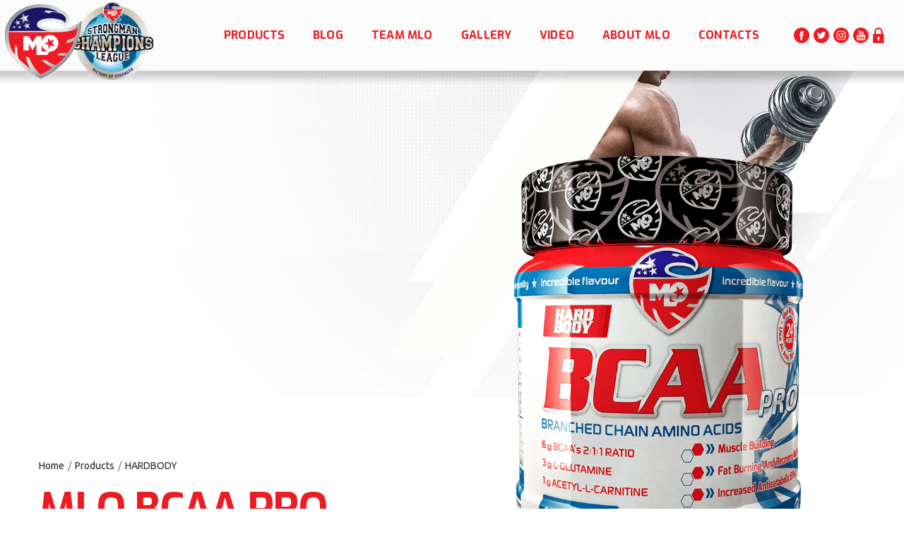

--- FILE ---
content_type: text/html
request_url: https://www.mlonutrition.com/products/mlo-bcaa-pro
body_size: 7319
content:
<!DOCTYPE html><!-- Last Published: Thu Jan 15 2026 08:10:41 GMT+0000 (Coordinated Universal Time) --><html data-wf-domain="www.mlonutrition.com" data-wf-page="666aa6b8519251c42f2271ec" data-wf-site="666aa6b8519251c42f22717a" lang="en" data-wf-collection="666aa6b8519251c42f2271ce" data-wf-item-slug="mlo-bcaa-pro"><head><meta charset="utf-8"/><title>MLO BCAA PRO</title><meta content="Energy Activator" name="description"/><meta content="width=device-width, initial-scale=1" name="viewport"/><link href="https://cdn.prod.website-files.com/666aa6b8519251c42f22717a/css/mlonutrition-com.webflow.shared.9d25aa381.css" rel="stylesheet" type="text/css" integrity="sha384-nSWqOBBkS7y/ZxCOdvF8yn3dVLVMjbaGGxu7J+1qc8wCEVndbaIAcjAwgrDDxOuo" crossorigin="anonymous"/><style>@media (min-width:992px) {html.w-mod-js:not(.w-mod-ix) [data-w-id="301a443b-e27d-5beb-4608-f39b0b88e280"] {opacity:0;}}</style><link href="https://fonts.googleapis.com" rel="preconnect"/><link href="https://fonts.gstatic.com" rel="preconnect" crossorigin="anonymous"/><script src="https://ajax.googleapis.com/ajax/libs/webfont/1.6.26/webfont.js" type="text/javascript"></script><script type="text/javascript">WebFont.load({  google: {    families: ["Ubuntu:300,300italic,400,400italic,500,500italic,700,700italic","Exo:100,100italic,200,200italic,300,300italic,400,400italic,500,500italic,600,600italic,700,700italic,800,800italic,900,900italic"]  }});</script><script type="text/javascript">!function(o,c){var n=c.documentElement,t=" w-mod-";n.className+=t+"js",("ontouchstart"in o||o.DocumentTouch&&c instanceof DocumentTouch)&&(n.className+=t+"touch")}(window,document);</script><link href="https://cdn.prod.website-files.com/5ee878e6349b144d3b78ee83/5eecdbd74b80918434fb4e00_favicon-32x32.png" rel="shortcut icon" type="image/x-icon"/><link href="https://cdn.prod.website-files.com/5ee878e6349b144d3b78ee83/5ef1fb1e7a17d78f71efd77a_webclip_mlo.png" rel="apple-touch-icon"/><!-- Google tag (gtag.js) -->
<script async
src="https://www.googletagmanager.com/gtag/js?id=G-PCWJ2XX625"></script>
<script>
   window.dataLayer = window.dataLayer || [];
   function gtag(){dataLayer.push(arguments);}
   gtag('js', new Date());

   gtag('config', 'G-PCWJ2XX625');
</script>
<script async src="https://cdn.jsdelivr.net/npm/@finsweet/attributes-cmsslider@1/cmsslider.js"></script></head><body style="background-image:url(&quot;https://cdn.prod.website-files.com/666aa6b8519251c42f2271cc/666aa6b8519251c42f227bf2_5ef05cb751ef1793a1ed6967_hardbody_series_background.webp&quot;)"><div class="navbar-section"><div data-collapse="medium" data-animation="default" data-duration="400" data-easing="ease" data-easing2="ease" role="banner" class="navbar-wapper w-nav"><div class="stgongman-logo-nav"><a href="https://strongmancl.com/" target="_blank" class="w-inline-block"><img src="https://cdn.prod.website-files.com/666aa6b8519251c42f22717a/667e5c3f49d080e801d4e185_SCL_logo.png" width="115" height="Auto" sizes="(max-width: 479px) 100vw, 115px" alt="" srcset="https://cdn.prod.website-files.com/666aa6b8519251c42f22717a/667e5c3f49d080e801d4e185_SCL_logo-p-500.png 500w, https://cdn.prod.website-files.com/666aa6b8519251c42f22717a/667e5c3f49d080e801d4e185_SCL_logo-p-800.png 800w, https://cdn.prod.website-files.com/666aa6b8519251c42f22717a/667e5c3f49d080e801d4e185_SCL_logo-p-1080.png 1080w, https://cdn.prod.website-files.com/666aa6b8519251c42f22717a/667e5c3f49d080e801d4e185_SCL_logo.png 1140w" class="navbar-strongman-logo"/></a></div><a href="/" class="brand w-nav-brand"><img src="https://cdn.prod.website-files.com/666aa6b8519251c42f22717a/666aa6b8519251c42f22720c_MLO_Logo.svg" width="150" alt="" class="logo"/></a><div class="navbar-container"><nav role="navigation" class="w-nav-menu"><a href="/products" class="navlink w-nav-link"><span class="navbar-skew-txt">PRODUCTS</span></a><a href="/news" class="navlink w-nav-link"><span class="navbar-skew-txt">BLOG</span></a><a href="/team-mlo" class="navlink w-nav-link"><span class="navbar-skew-txt">TEAM MLO</span></a><a href="/gallery" class="navlink w-nav-link"><span class="navbar-skew-txt">GALLERY</span></a><a href="/video" class="navlink w-nav-link"><span class="navbar-skew-txt">VIDEO</span></a><a href="/about-mlo" class="navlink w-nav-link"><span class="navbar-skew-txt">ABOUT MLO</span></a><a href="/contacts" class="navlink w-nav-link"><span class="navbar-skew-txt">CONTACTS</span></a></nav><div class="navbar-social-wapper"><a href="https://www.facebook.com/MLOStrong/" target="_blank" class="navbar-social-icon first w-inline-block"><img src="https://cdn.prod.website-files.com/666aa6b8519251c42f22717a/666aa6b8519251c42f22720e_facebook.svg" alt=""/></a><a href="https://twitter.com/MLO_Strong" target="_blank" class="navbar-social-icon w-inline-block"><img src="https://cdn.prod.website-files.com/666aa6b8519251c42f22717a/666aa6b8519251c42f22720f_twitter-social-badge.svg" alt=""/></a><a href="https://www.instagram.com/mlostrong/" target="_blank" class="navbar-social-icon w-inline-block"><img src="https://cdn.prod.website-files.com/666aa6b8519251c42f22717a/666aa6b8519251c42f227237_instagram.svg" alt=""/></a><a href="https://www.youtube.com/channel/UC8aGwIRji0Mau4aO3-e4-Qg" target="_blank" class="navbar-social-icon w-inline-block"><img src="https://cdn.prod.website-files.com/666aa6b8519251c42f22717a/666aa6b8519251c42f227225_youtube.svg" alt=""/></a><a href="https://orders.mlonutrition.com/" target="_blank" class="navbar-social-icon last w-inline-block"><img src="https://cdn.prod.website-files.com/666aa6b8519251c42f22717a/666aa6b8519251c42f22720d_lock.svg" alt=""/></a></div><div class="w-nav-button"><div class="w-icon-nav-menu"></div></div></div></div></div><div class="product-view-section"><div class="container"><div class="flex-wapper"><div class="productview-left-col"><div class="breadcrumbs-wapper"><a href="#" class="breadcrumbs-link">Home</a><div class="breadcrumbs-txt">/</div><a href="/products" class="breadcrumbs-link">Products</a><div class="breadcrumbs-txt">/</div><a href="#" class="breadcrumbs-link">HARDBODY</a></div><h1>MLO BCAA PRO</h1><div class="description-short w-richtext"><p>Experience pure energy, enhanced muscle growth, and superior recovery with MLO BCAA PRO—a scientifically optimized formula designed to fuel your training, protect lean muscle, and accelerate fat metabolism. </p><p>Free from unnecessary fillers and artificial stimulants, this advanced blend provides the essential building blocks for peak athletic performance, whether you&#x27;re pushing through intense workouts or recovering during rest.</p><p>With a precisely balanced combination of Branched-Chain Amino Acids (BCAAs), L-Glutamine, Acetyl-L-Carnitine, and Vitamin B6, MLO BCAA PRO ensures steady energy levels, glycogen replenishment, and efficient fat mobilization—making it an essential supplement for both men and women, at any time of the day, including pre-sleep intake.</p></div><div data-duration-in="300" data-duration-out="100" data-current="Description" data-easing="ease" class="w-tabs"><div class="tabs-menu w-tab-menu"><a data-w-tab="Description" class="product-tabs w-inline-block w-tab-link w--current"><div>Description</div></a><a data-w-tab="Nutrition Facts" class="product-tabs w-inline-block w-tab-link"><div>Nutrition Facts</div></a><a data-w-tab="Ingredients" class="product-tabs w-inline-block w-tab-link"><div>Ingredients</div></a><a data-w-tab="Suggested Usage" class="product-tabs w-inline-block w-tab-link"><div>Suggested Usage</div></a></div><div class="w-tab-content"><div data-w-tab="Description" class="w-tab-pane w--tab-active"><div class="w-richtext"><p><strong>Key Ingredients &amp; Their Benefits</strong></p><p><strong>6 g BCAAs (3:1:1 Ratio)</strong> – Muscle Protection, Energy, and Growth</p><p>Each serving provides 3 g L-Leucine, 1.5 g L-Isoleucine, and 1.5 g L-Valine, the ideal BCAA ratio for muscle preservation and protein synthesis. Unlike other amino acids, BCAAs are metabolized directly in the muscles rather than the liver, allowing them to serve as a rapid alternative energy source during exercise while preventing muscle catabolism. Research suggests that BCAA supplementation before workouts can delay muscle fatigue, reduce post-workout soreness, and minimize protein breakdown, making it an essential tool for sustained endurance and strength.</p><p><strong>3 g L-Glutamin</strong>e – Accelerated Recovery, Growth Hormone Support, &amp; Immune Boost</p><p>L-Glutamine plays a crucial role in protein metabolism, glycogen resynthesis, and immune function. Intense training significantly depletes glutamine levels, increasing susceptibility to fatigue and infections. This formula replenishes lost glutamine, enhancing recovery, stimulating Human Growth Hormone (HGH) secretion for lean muscle growth, and preventing muscle breakdown (anti-catabolic effect). MLO BCAA PRO contains Kyowa Quality® L-Glutamine, guaranteeing 100% purity and pharmaceutical-grade efficacy.</p><p><strong>1 g Acetyl-L-Carnitine (ALC)</strong> – Fat Metabolism, Testosterone Protection &amp; Cognitive Performance</p><p>ALC is a highly bioavailable form of L-Carnitine that transports fatty acids into the mitochondria, where they are oxidized for energy production (ATP synthesis). ALC enhances fat-burning efficiency, reduces post-exercise fatigue, and supports cardiovascular health. Additionally, ALC prevents post-training testosterone decline, preserving anabolic potential while promoting cognitive clarity and neuroprotection.</p><p><strong>10 mg Vitamin B6</strong> – Protein Metabolism &amp; Energy Production</p><p>As an essential coenzyme in over 100 enzymatic reactions, Vitamin B6 optimizes BCAA utilization, supports glycogen breakdown, and enhances neurotransmitter function. It plays a pivotal role in maintaining hemoglobin production, immune system efficiency, and metabolic homeostasis, ensuring your body operates at peak performance.</p><p><strong>Why Choose MLO BCAA PRO?</strong></p><p>✔ Versatile Timing &amp; Usage – Suitable for consumption before, during, or after workouts, and even before sleep for overnight muscle protection.</p><p>✔ Enhanced Athletic Performance – Supports muscle growth, energy metabolism, and endurance while reducing muscle soreness and fatigue.</p><p>✔ Fat Mobilization &amp; Recovery – Synergistic action of BCAAs, ALC, and Glutamine promotes lean muscle retention while accelerating fat oxidation.</p><p>✔ Premium Quality Ingredients – Features Kyowa Quality® L-Glutamine, ensuring high purity, safety, and efficacy.</p><p>✔ Seven Refreshing Flavors – Enjoy Sicilia Orange, Morello Cherry, Strawberry Watermelon, Cola, Green Apple, Mango Maracuja, and Grape.</p><p>Whether you&#x27;re aiming for muscle preservation, fat loss, or improved endurance, MLO BCAA PRO delivers an elite-level recovery solution that fuels your goals without compromise.</p><p>‍</p></div></div><div data-w-tab="Nutrition Facts" class="w-tab-pane"><img alt="" src="https://cdn.prod.website-files.com/666aa6b8519251c42f2271cc/666aa6b8519251c42f227655_BCAA-20180716100457-528.png" sizes="(max-width: 479px) 100vw, (max-width: 767px) 95vw, (max-width: 991px) 96vw, 50vw" srcset="https://cdn.prod.website-files.com/666aa6b8519251c42f2271cc/666aa6b8519251c42f227655_BCAA-20180716100457-528-p-500.png 500w, https://cdn.prod.website-files.com/666aa6b8519251c42f2271cc/666aa6b8519251c42f227655_BCAA-20180716100457-528-p-800.png 800w, https://cdn.prod.website-files.com/666aa6b8519251c42f2271cc/666aa6b8519251c42f227655_BCAA-20180716100457-528-p-1080.png 1080w, https://cdn.prod.website-files.com/666aa6b8519251c42f2271cc/666aa6b8519251c42f227655_BCAA-20180716100457-528.png 2130w"/></div><div data-w-tab="Ingredients" class="w-tab-pane"><div class="w-richtext"><p>L-Leucine, L-Valine, L-Isoleucine, L-Glutamine Kyowa Quality®, L-Acetyl L-Carnitine, Vitamin B6 (pyridoxine hydrochloride), Citric acid, Malic acid, Natural and Artificial Flavor, Maltodextrin, Acacia Gum, Xanthan Gum, Cellulose Gum, Silicon Dioxide, Sucralose, Acesulfame Potassium (Acesulfame K), FD&amp;C Yellow #6*, FD&amp;C Red #40*, FD&amp;C Blue #1*, FD&amp;C Green #3*<br/><br/>* May have an adverse effect on activity and attention in children.</p></div></div><div data-w-tab="Suggested Usage" class="w-tab-pane"><div class="w-richtext"><p>Mix 1 serving (1 scoop) with 8 fl oz (250 ml) cold water. As a food supplement, take 2 servings daily. On training days, consume 1 serving 30 minutes before and/or after your workout. On non-workout days, take one serving right on waking, between some of the main meals, and/or before bedtime.</p><p><strong>WARNINGS:</strong> Food supplements do not replace a balanced diet and healthy lifestyle. Do not exceed the recommended dosage! Keep out of reach of children! Do not use if the packaging has been tampered with! Store bottle tightly closed between 41-86°F (5-30°C). Keep away from direct heat, sunlight, and moisture. After opening, do not store for more than 6 months!</p><p><strong>ALLERGEN INFORMATION:</strong> Made in a facility that manages milk, soy, egg, and nuts! GLUTEN AND ASPARTAME-FREE!</p><p>*These statements have not been evaluated by the Food and Drug Administration. This product is not intended to diagnose, treat, cure, or prevent any disease.</p><p>‍</p><p>‍</p></div></div></div></div></div><div data-w-id="301a443b-e27d-5beb-4608-f39b0b88e280" class="productview-right-col"><img alt="" src="https://cdn.prod.website-files.com/666aa6b8519251c42f2271cc/666aa6b8519251c42f22765a_5eeca687b9c233bfa7c4914e_BCAA_pro-20180716165742-808.png" sizes="100vw" srcset="https://cdn.prod.website-files.com/666aa6b8519251c42f2271cc/666aa6b8519251c42f22765a_BCAA_pro-20180716165742-808-p-500.png 500w, https://cdn.prod.website-files.com/666aa6b8519251c42f2271cc/666aa6b8519251c42f22765a_5eeca687b9c233bfa7c4914e_BCAA_pro-20180716165742-808.png 600w" class="main-product-image"/><div data-delay="4000" data-animation="slide" class="product-slider w-condition-invisible w-slider" data-autoplay="false" data-easing="ease" data-hide-arrows="false" data-disable-swipe="false" data-autoplay-limit="0" data-nav-spacing="3" data-duration="500" data-infinite="true" fs-cmsslider-element="slider"><div class="w-slider-mask"><div class="product-slide-i w-slide"></div></div><div class="w-slider-arrow-left"><div class="icon w-icon-slider-left"></div></div><div class="w-slider-arrow-right"><div class="icon w-icon-slider-right"></div></div><div class="d-none w-slider-nav w-round w-num"></div></div><div class="product-gallery-container w-dyn-list"><script type="text/x-wf-template" id="wf-template-9c40a286-8103-20ef-864b-858691129978">%3Cdiv%20role%3D%22listitem%22%20class%3D%22product-image-item%20w-dyn-item%20w-dyn-repeater-item%22%3E%3Cimg%20src%3D%22https%3A%2F%2Fcdn.prod.website-files.com%2F666aa6b8519251c42f2271cc%2F666aa6b8519251c42f227dce_64d216ece776df1e14458a00_ISO-chocolate-p-800.png%22%20loading%3D%22lazy%22%20alt%3D%22%22%20sizes%3D%22(max-width%3A%20479px)%20100vw%2C%20(max-width%3A%20767px)%2095vw%2C%20(max-width%3A%20991px)%2096vw%2C%2050vw%22%20srcset%3D%22https%3A%2F%2Fcdn.prod.website-files.com%2F666aa6b8519251c42f2271cc%2F666aa6b8519251c42f227dce_64d216ece776df1e14458a00_ISO-chocolate-p-800-p-500.png%20500w%2C%20https%3A%2F%2Fcdn.prod.website-files.com%2F666aa6b8519251c42f2271cc%2F666aa6b8519251c42f227dce_64d216ece776df1e14458a00_ISO-chocolate-p-800.png%20800w%22%20class%3D%22product-image%22%2F%3E%3C%2Fdiv%3E</script><div fs-cmsslider-element="list" role="list" class="product-gallery-list w-dyn-items"><div role="listitem" class="product-image-item w-dyn-item w-dyn-repeater-item"><img src="https://cdn.prod.website-files.com/666aa6b8519251c42f2271cc/666aa6b8519251c42f227dce_64d216ece776df1e14458a00_ISO-chocolate-p-800.png" loading="lazy" alt="" sizes="(max-width: 479px) 100vw, (max-width: 767px) 95vw, (max-width: 991px) 96vw, 50vw" srcset="https://cdn.prod.website-files.com/666aa6b8519251c42f2271cc/666aa6b8519251c42f227dce_64d216ece776df1e14458a00_ISO-chocolate-p-800-p-500.png 500w, https://cdn.prod.website-files.com/666aa6b8519251c42f2271cc/666aa6b8519251c42f227dce_64d216ece776df1e14458a00_ISO-chocolate-p-800.png 800w" class="product-image"/></div><div role="listitem" class="product-image-item w-dyn-item w-dyn-repeater-item"><img src="https://cdn.prod.website-files.com/666aa6b8519251c42f2271cc/666aa6b8519251c42f22765f_5eeca702adfe87394fc0e230_AMINO2121-20180716165844-827.png" loading="lazy" alt="" class="product-image"/></div><div role="listitem" class="product-image-item w-dyn-item w-dyn-repeater-item"><img src="https://cdn.prod.website-files.com/666aa6b8519251c42f2271cc/666aa6b8519251c42f22765a_5eeca687b9c233bfa7c4914e_BCAA_pro-20180716165742-808.png" loading="lazy" alt="" sizes="(max-width: 479px) 100vw, (max-width: 767px) 95vw, (max-width: 991px) 96vw, 50vw" srcset="https://cdn.prod.website-files.com/666aa6b8519251c42f2271cc/666aa6b8519251c42f22765a_BCAA_pro-20180716165742-808-p-500.png 500w, https://cdn.prod.website-files.com/666aa6b8519251c42f2271cc/666aa6b8519251c42f22765a_5eeca687b9c233bfa7c4914e_BCAA_pro-20180716165742-808.png 600w" class="product-image"/></div></div><div class="w-dyn-hide w-dyn-empty"><div>No items found.</div></div></div><a href="/contacts" class="button-main d-none w-button"><span class="buton-skew-txt">Send Request</span></a></div></div></div><div class="container"><div class="benefits-item"><div class="collection-list-wrapper-3 w-dyn-list"><div role="list" class="benefits-wapper w-dyn-items"><div role="listitem" class="collection-item-5 w-dyn-item"><img alt="" src="https://cdn.prod.website-files.com/666aa6b8519251c42f2271cc/666aa6b8519251c42f2271d2_B_build_muscle-20180716095054-745.png" class="benefits-icon"/><div><h3>Build Muscle</h3><p>Stimulates muscle growth. Builds muscle at an optimal rate to gain muscle mass. Makes muscle fibers thicker, stronger, and powerful.</p></div></div><div role="listitem" class="collection-item-5 w-dyn-item"><img alt="" src="https://cdn.prod.website-files.com/666aa6b8519251c42f2271cc/666aa6b8519251c42f2271ee_B_fast_recovery-20180716095109-995.png" class="benefits-icon"/><div><h3>Fast Recovery</h3><p>Regenerates your muscles in no time and makes them better. Adds more endurance and power to your training capacity.</p></div></div><div role="listitem" class="collection-item-5 w-dyn-item"><img alt="" src="https://cdn.prod.website-files.com/666aa6b8519251c42f2271cc/666aa6b8519251c42f227223_B_more_energy-20180716095123-990.png" class="benefits-icon"/><div><h3>More Energy</h3><p>Explosive energy for mind-blowing pumps and first-class training sessions. These pre-workout formulas keep away muscular fatigue and enhance alertness and focus during intense physical activities. Feel the real energy boost that your body needs to build chiseled muscles.</p></div></div><div role="listitem" class="collection-item-5 w-dyn-item"><img alt="" src="https://cdn.prod.website-files.com/666aa6b8519251c42f2271cc/666aa6b8519251c42f22723f_B_health_support-20180716095136-287.png" class="benefits-icon"/><div><h3>Health Support</h3><p>Supplements that fit perfectly into the high standards of modern health care. They enrich your diet with adequate amounts of essential nutrients and support overall well-being.</p></div></div></div></div></div><div class="reminder_wapr"><p>A kind reminder that you cannot purchase products directly from our website. Feel free to contact us via our contact form so that we can redirect you (if possible) to our representative  in the region you live.</p></div></div></div><div class="footer-section"><div class="container"><div class="footer-logo-wapper"><div class="footer-line"></div><img src="https://cdn.prod.website-files.com/666aa6b8519251c42f22717a/666aa6b8519251c42f227205_mlo-gray.webp" alt="MLO Logo gray" class="footer-logo"/><div><div> © ALL RIGHTS RESERVED <strong>MLO 2022</strong><br/></div></div></div><div class="footer-menu"><a href="/products" class="footer-link pad-r-20">Products</a><a href="/about-mlo" class="footer-link pad-r-20">About Us</a><a href="/team-mlo" class="footer-link pad-r-20">team MLO</a><a href="/contacts" class="footer-link pad-r-20">Contacts</a><a href="/terms-and-conditions" class="footer-link">terms and conditions</a></div></div></div><script src="https://d3e54v103j8qbb.cloudfront.net/js/jquery-3.5.1.min.dc5e7f18c8.js?site=666aa6b8519251c42f22717a" type="text/javascript" integrity="sha256-9/aliU8dGd2tb6OSsuzixeV4y/faTqgFtohetphbbj0=" crossorigin="anonymous"></script><script src="https://cdn.prod.website-files.com/666aa6b8519251c42f22717a/js/webflow.schunk.de3387ee41b6f77b.js" type="text/javascript" integrity="sha384-OsAT2UZICE/BoHSccogG6YbUXEqvz6xiIVpPKsHUo+79UwVjQNHdqgZQ8OwXqg4D" crossorigin="anonymous"></script><script src="https://cdn.prod.website-files.com/666aa6b8519251c42f22717a/js/webflow.schunk.c2cf5e5a504fdc54.js" type="text/javascript" integrity="sha384-4IppPrhf8ebXNnj9EV2wYoqeKkewEfhgs9xfg1RWaO6Cmljly97mlq6peY9C5jLF" crossorigin="anonymous"></script><script src="https://cdn.prod.website-files.com/666aa6b8519251c42f22717a/js/webflow.schunk.0d2e63820c1c4a46.js" type="text/javascript" integrity="sha384-k4G1Y831+FVI2pboKlsujRlG1/3Axhmd1x+ev25OlC8hRadQDgszdvTT53Qh8K9a" crossorigin="anonymous"></script><script src="https://cdn.prod.website-files.com/666aa6b8519251c42f22717a/js/webflow.schunk.121b0d7ff03e0f4a.js" type="text/javascript" integrity="sha384-xmxYNW5cjPqRkOstIN2AtIcrlQOgIF4k5PmI7WPxkrTXkUGtbSKaezRTaxUTpIEs" crossorigin="anonymous"></script><script src="https://cdn.prod.website-files.com/666aa6b8519251c42f22717a/js/webflow.04c4e065.3123888fd0ade476.js" type="text/javascript" integrity="sha384-s4U40jNyOys7l/8/aZZA/dSTrYenDcSCCJI5q/nPwwm+NPerkIHRcwezf7BTe87U" crossorigin="anonymous"></script></body></html>

--- FILE ---
content_type: text/css
request_url: https://cdn.prod.website-files.com/666aa6b8519251c42f22717a/css/mlonutrition-com.webflow.shared.9d25aa381.css
body_size: 12844
content:
html {
  -webkit-text-size-adjust: 100%;
  -ms-text-size-adjust: 100%;
  font-family: sans-serif;
}

body {
  margin: 0;
}

article, aside, details, figcaption, figure, footer, header, hgroup, main, menu, nav, section, summary {
  display: block;
}

audio, canvas, progress, video {
  vertical-align: baseline;
  display: inline-block;
}

audio:not([controls]) {
  height: 0;
  display: none;
}

[hidden], template {
  display: none;
}

a {
  background-color: #0000;
}

a:active, a:hover {
  outline: 0;
}

abbr[title] {
  border-bottom: 1px dotted;
}

b, strong {
  font-weight: bold;
}

dfn {
  font-style: italic;
}

h1 {
  margin: .67em 0;
  font-size: 2em;
}

mark {
  color: #000;
  background: #ff0;
}

small {
  font-size: 80%;
}

sub, sup {
  vertical-align: baseline;
  font-size: 75%;
  line-height: 0;
  position: relative;
}

sup {
  top: -.5em;
}

sub {
  bottom: -.25em;
}

img {
  border: 0;
}

svg:not(:root) {
  overflow: hidden;
}

hr {
  box-sizing: content-box;
  height: 0;
}

pre {
  overflow: auto;
}

code, kbd, pre, samp {
  font-family: monospace;
  font-size: 1em;
}

button, input, optgroup, select, textarea {
  color: inherit;
  font: inherit;
  margin: 0;
}

button {
  overflow: visible;
}

button, select {
  text-transform: none;
}

button, html input[type="button"], input[type="reset"] {
  -webkit-appearance: button;
  cursor: pointer;
}

button[disabled], html input[disabled] {
  cursor: default;
}

button::-moz-focus-inner, input::-moz-focus-inner {
  border: 0;
  padding: 0;
}

input {
  line-height: normal;
}

input[type="checkbox"], input[type="radio"] {
  box-sizing: border-box;
  padding: 0;
}

input[type="number"]::-webkit-inner-spin-button, input[type="number"]::-webkit-outer-spin-button {
  height: auto;
}

input[type="search"] {
  -webkit-appearance: none;
}

input[type="search"]::-webkit-search-cancel-button, input[type="search"]::-webkit-search-decoration {
  -webkit-appearance: none;
}

legend {
  border: 0;
  padding: 0;
}

textarea {
  overflow: auto;
}

optgroup {
  font-weight: bold;
}

table {
  border-collapse: collapse;
  border-spacing: 0;
}

td, th {
  padding: 0;
}

@font-face {
  font-family: webflow-icons;
  src: url("[data-uri]") format("truetype");
  font-weight: normal;
  font-style: normal;
}

[class^="w-icon-"], [class*=" w-icon-"] {
  speak: none;
  font-variant: normal;
  text-transform: none;
  -webkit-font-smoothing: antialiased;
  -moz-osx-font-smoothing: grayscale;
  font-style: normal;
  font-weight: normal;
  line-height: 1;
  font-family: webflow-icons !important;
}

.w-icon-slider-right:before {
  content: "";
}

.w-icon-slider-left:before {
  content: "";
}

.w-icon-nav-menu:before {
  content: "";
}

.w-icon-arrow-down:before, .w-icon-dropdown-toggle:before {
  content: "";
}

.w-icon-file-upload-remove:before {
  content: "";
}

.w-icon-file-upload-icon:before {
  content: "";
}

* {
  box-sizing: border-box;
}

html {
  height: 100%;
}

body {
  color: #333;
  background-color: #fff;
  min-height: 100%;
  margin: 0;
  font-family: Arial, sans-serif;
  font-size: 14px;
  line-height: 20px;
}

img {
  vertical-align: middle;
  max-width: 100%;
  display: inline-block;
}

html.w-mod-touch * {
  background-attachment: scroll !important;
}

.w-block {
  display: block;
}

.w-inline-block {
  max-width: 100%;
  display: inline-block;
}

.w-clearfix:before, .w-clearfix:after {
  content: " ";
  grid-area: 1 / 1 / 2 / 2;
  display: table;
}

.w-clearfix:after {
  clear: both;
}

.w-hidden {
  display: none;
}

.w-button {
  color: #fff;
  line-height: inherit;
  cursor: pointer;
  background-color: #3898ec;
  border: 0;
  border-radius: 0;
  padding: 9px 15px;
  text-decoration: none;
  display: inline-block;
}

input.w-button {
  -webkit-appearance: button;
}

html[data-w-dynpage] [data-w-cloak] {
  color: #0000 !important;
}

.w-code-block {
  margin: unset;
}

pre.w-code-block code {
  all: inherit;
}

.w-optimization {
  display: contents;
}

.w-webflow-badge, .w-webflow-badge > img {
  box-sizing: unset;
  width: unset;
  height: unset;
  max-height: unset;
  max-width: unset;
  min-height: unset;
  min-width: unset;
  margin: unset;
  padding: unset;
  float: unset;
  clear: unset;
  border: unset;
  border-radius: unset;
  background: unset;
  background-image: unset;
  background-position: unset;
  background-size: unset;
  background-repeat: unset;
  background-origin: unset;
  background-clip: unset;
  background-attachment: unset;
  background-color: unset;
  box-shadow: unset;
  transform: unset;
  direction: unset;
  font-family: unset;
  font-weight: unset;
  color: unset;
  font-size: unset;
  line-height: unset;
  font-style: unset;
  font-variant: unset;
  text-align: unset;
  letter-spacing: unset;
  -webkit-text-decoration: unset;
  text-decoration: unset;
  text-indent: unset;
  text-transform: unset;
  list-style-type: unset;
  text-shadow: unset;
  vertical-align: unset;
  cursor: unset;
  white-space: unset;
  word-break: unset;
  word-spacing: unset;
  word-wrap: unset;
  transition: unset;
}

.w-webflow-badge {
  white-space: nowrap;
  cursor: pointer;
  box-shadow: 0 0 0 1px #0000001a, 0 1px 3px #0000001a;
  visibility: visible !important;
  opacity: 1 !important;
  z-index: 2147483647 !important;
  color: #aaadb0 !important;
  overflow: unset !important;
  background-color: #fff !important;
  border-radius: 3px !important;
  width: auto !important;
  height: auto !important;
  margin: 0 !important;
  padding: 6px !important;
  font-size: 12px !important;
  line-height: 14px !important;
  text-decoration: none !important;
  display: inline-block !important;
  position: fixed !important;
  inset: auto 12px 12px auto !important;
  transform: none !important;
}

.w-webflow-badge > img {
  position: unset;
  visibility: unset !important;
  opacity: 1 !important;
  vertical-align: middle !important;
  display: inline-block !important;
}

h1, h2, h3, h4, h5, h6 {
  margin-bottom: 10px;
  font-weight: bold;
}

h1 {
  margin-top: 20px;
  font-size: 38px;
  line-height: 44px;
}

h2 {
  margin-top: 20px;
  font-size: 32px;
  line-height: 36px;
}

h3 {
  margin-top: 20px;
  font-size: 24px;
  line-height: 30px;
}

h4 {
  margin-top: 10px;
  font-size: 18px;
  line-height: 24px;
}

h5 {
  margin-top: 10px;
  font-size: 14px;
  line-height: 20px;
}

h6 {
  margin-top: 10px;
  font-size: 12px;
  line-height: 18px;
}

p {
  margin-top: 0;
  margin-bottom: 10px;
}

blockquote {
  border-left: 5px solid #e2e2e2;
  margin: 0 0 10px;
  padding: 10px 20px;
  font-size: 18px;
  line-height: 22px;
}

figure {
  margin: 0 0 10px;
}

figcaption {
  text-align: center;
  margin-top: 5px;
}

ul, ol {
  margin-top: 0;
  margin-bottom: 10px;
  padding-left: 40px;
}

.w-list-unstyled {
  padding-left: 0;
  list-style: none;
}

.w-embed:before, .w-embed:after {
  content: " ";
  grid-area: 1 / 1 / 2 / 2;
  display: table;
}

.w-embed:after {
  clear: both;
}

.w-video {
  width: 100%;
  padding: 0;
  position: relative;
}

.w-video iframe, .w-video object, .w-video embed {
  border: none;
  width: 100%;
  height: 100%;
  position: absolute;
  top: 0;
  left: 0;
}

fieldset {
  border: 0;
  margin: 0;
  padding: 0;
}

button, [type="button"], [type="reset"] {
  cursor: pointer;
  -webkit-appearance: button;
  border: 0;
}

.w-form {
  margin: 0 0 15px;
}

.w-form-done {
  text-align: center;
  background-color: #ddd;
  padding: 20px;
  display: none;
}

.w-form-fail {
  background-color: #ffdede;
  margin-top: 10px;
  padding: 10px;
  display: none;
}

label {
  margin-bottom: 5px;
  font-weight: bold;
  display: block;
}

.w-input, .w-select {
  color: #333;
  vertical-align: middle;
  background-color: #fff;
  border: 1px solid #ccc;
  width: 100%;
  height: 38px;
  margin-bottom: 10px;
  padding: 8px 12px;
  font-size: 14px;
  line-height: 1.42857;
  display: block;
}

.w-input::placeholder, .w-select::placeholder {
  color: #999;
}

.w-input:focus, .w-select:focus {
  border-color: #3898ec;
  outline: 0;
}

.w-input[disabled], .w-select[disabled], .w-input[readonly], .w-select[readonly], fieldset[disabled] .w-input, fieldset[disabled] .w-select {
  cursor: not-allowed;
}

.w-input[disabled]:not(.w-input-disabled), .w-select[disabled]:not(.w-input-disabled), .w-input[readonly], .w-select[readonly], fieldset[disabled]:not(.w-input-disabled) .w-input, fieldset[disabled]:not(.w-input-disabled) .w-select {
  background-color: #eee;
}

textarea.w-input, textarea.w-select {
  height: auto;
}

.w-select {
  background-color: #f3f3f3;
}

.w-select[multiple] {
  height: auto;
}

.w-form-label {
  cursor: pointer;
  margin-bottom: 0;
  font-weight: normal;
  display: inline-block;
}

.w-radio {
  margin-bottom: 5px;
  padding-left: 20px;
  display: block;
}

.w-radio:before, .w-radio:after {
  content: " ";
  grid-area: 1 / 1 / 2 / 2;
  display: table;
}

.w-radio:after {
  clear: both;
}

.w-radio-input {
  float: left;
  margin: 3px 0 0 -20px;
  line-height: normal;
}

.w-file-upload {
  margin-bottom: 10px;
  display: block;
}

.w-file-upload-input {
  opacity: 0;
  z-index: -100;
  width: .1px;
  height: .1px;
  position: absolute;
  overflow: hidden;
}

.w-file-upload-default, .w-file-upload-uploading, .w-file-upload-success {
  color: #333;
  display: inline-block;
}

.w-file-upload-error {
  margin-top: 10px;
  display: block;
}

.w-file-upload-default.w-hidden, .w-file-upload-uploading.w-hidden, .w-file-upload-error.w-hidden, .w-file-upload-success.w-hidden {
  display: none;
}

.w-file-upload-uploading-btn {
  cursor: pointer;
  background-color: #fafafa;
  border: 1px solid #ccc;
  margin: 0;
  padding: 8px 12px;
  font-size: 14px;
  font-weight: normal;
  display: flex;
}

.w-file-upload-file {
  background-color: #fafafa;
  border: 1px solid #ccc;
  flex-grow: 1;
  justify-content: space-between;
  margin: 0;
  padding: 8px 9px 8px 11px;
  display: flex;
}

.w-file-upload-file-name {
  font-size: 14px;
  font-weight: normal;
  display: block;
}

.w-file-remove-link {
  cursor: pointer;
  width: auto;
  height: auto;
  margin-top: 3px;
  margin-left: 10px;
  padding: 3px;
  display: block;
}

.w-icon-file-upload-remove {
  margin: auto;
  font-size: 10px;
}

.w-file-upload-error-msg {
  color: #ea384c;
  padding: 2px 0;
  display: inline-block;
}

.w-file-upload-info {
  padding: 0 12px;
  line-height: 38px;
  display: inline-block;
}

.w-file-upload-label {
  cursor: pointer;
  background-color: #fafafa;
  border: 1px solid #ccc;
  margin: 0;
  padding: 8px 12px;
  font-size: 14px;
  font-weight: normal;
  display: inline-block;
}

.w-icon-file-upload-icon, .w-icon-file-upload-uploading {
  width: 20px;
  margin-right: 8px;
  display: inline-block;
}

.w-icon-file-upload-uploading {
  height: 20px;
}

.w-container {
  max-width: 940px;
  margin-left: auto;
  margin-right: auto;
}

.w-container:before, .w-container:after {
  content: " ";
  grid-area: 1 / 1 / 2 / 2;
  display: table;
}

.w-container:after {
  clear: both;
}

.w-container .w-row {
  margin-left: -10px;
  margin-right: -10px;
}

.w-row:before, .w-row:after {
  content: " ";
  grid-area: 1 / 1 / 2 / 2;
  display: table;
}

.w-row:after {
  clear: both;
}

.w-row .w-row {
  margin-left: 0;
  margin-right: 0;
}

.w-col {
  float: left;
  width: 100%;
  min-height: 1px;
  padding-left: 10px;
  padding-right: 10px;
  position: relative;
}

.w-col .w-col {
  padding-left: 0;
  padding-right: 0;
}

.w-col-1 {
  width: 8.33333%;
}

.w-col-2 {
  width: 16.6667%;
}

.w-col-3 {
  width: 25%;
}

.w-col-4 {
  width: 33.3333%;
}

.w-col-5 {
  width: 41.6667%;
}

.w-col-6 {
  width: 50%;
}

.w-col-7 {
  width: 58.3333%;
}

.w-col-8 {
  width: 66.6667%;
}

.w-col-9 {
  width: 75%;
}

.w-col-10 {
  width: 83.3333%;
}

.w-col-11 {
  width: 91.6667%;
}

.w-col-12 {
  width: 100%;
}

.w-hidden-main {
  display: none !important;
}

@media screen and (max-width: 991px) {
  .w-container {
    max-width: 728px;
  }

  .w-hidden-main {
    display: inherit !important;
  }

  .w-hidden-medium {
    display: none !important;
  }

  .w-col-medium-1 {
    width: 8.33333%;
  }

  .w-col-medium-2 {
    width: 16.6667%;
  }

  .w-col-medium-3 {
    width: 25%;
  }

  .w-col-medium-4 {
    width: 33.3333%;
  }

  .w-col-medium-5 {
    width: 41.6667%;
  }

  .w-col-medium-6 {
    width: 50%;
  }

  .w-col-medium-7 {
    width: 58.3333%;
  }

  .w-col-medium-8 {
    width: 66.6667%;
  }

  .w-col-medium-9 {
    width: 75%;
  }

  .w-col-medium-10 {
    width: 83.3333%;
  }

  .w-col-medium-11 {
    width: 91.6667%;
  }

  .w-col-medium-12 {
    width: 100%;
  }

  .w-col-stack {
    width: 100%;
    left: auto;
    right: auto;
  }
}

@media screen and (max-width: 767px) {
  .w-hidden-main, .w-hidden-medium {
    display: inherit !important;
  }

  .w-hidden-small {
    display: none !important;
  }

  .w-row, .w-container .w-row {
    margin-left: 0;
    margin-right: 0;
  }

  .w-col {
    width: 100%;
    left: auto;
    right: auto;
  }

  .w-col-small-1 {
    width: 8.33333%;
  }

  .w-col-small-2 {
    width: 16.6667%;
  }

  .w-col-small-3 {
    width: 25%;
  }

  .w-col-small-4 {
    width: 33.3333%;
  }

  .w-col-small-5 {
    width: 41.6667%;
  }

  .w-col-small-6 {
    width: 50%;
  }

  .w-col-small-7 {
    width: 58.3333%;
  }

  .w-col-small-8 {
    width: 66.6667%;
  }

  .w-col-small-9 {
    width: 75%;
  }

  .w-col-small-10 {
    width: 83.3333%;
  }

  .w-col-small-11 {
    width: 91.6667%;
  }

  .w-col-small-12 {
    width: 100%;
  }
}

@media screen and (max-width: 479px) {
  .w-container {
    max-width: none;
  }

  .w-hidden-main, .w-hidden-medium, .w-hidden-small {
    display: inherit !important;
  }

  .w-hidden-tiny {
    display: none !important;
  }

  .w-col {
    width: 100%;
  }

  .w-col-tiny-1 {
    width: 8.33333%;
  }

  .w-col-tiny-2 {
    width: 16.6667%;
  }

  .w-col-tiny-3 {
    width: 25%;
  }

  .w-col-tiny-4 {
    width: 33.3333%;
  }

  .w-col-tiny-5 {
    width: 41.6667%;
  }

  .w-col-tiny-6 {
    width: 50%;
  }

  .w-col-tiny-7 {
    width: 58.3333%;
  }

  .w-col-tiny-8 {
    width: 66.6667%;
  }

  .w-col-tiny-9 {
    width: 75%;
  }

  .w-col-tiny-10 {
    width: 83.3333%;
  }

  .w-col-tiny-11 {
    width: 91.6667%;
  }

  .w-col-tiny-12 {
    width: 100%;
  }
}

.w-widget {
  position: relative;
}

.w-widget-map {
  width: 100%;
  height: 400px;
}

.w-widget-map label {
  width: auto;
  display: inline;
}

.w-widget-map img {
  max-width: inherit;
}

.w-widget-map .gm-style-iw {
  text-align: center;
}

.w-widget-map .gm-style-iw > button {
  display: none !important;
}

.w-widget-twitter {
  overflow: hidden;
}

.w-widget-twitter-count-shim {
  vertical-align: top;
  text-align: center;
  background: #fff;
  border: 1px solid #758696;
  border-radius: 3px;
  width: 28px;
  height: 20px;
  display: inline-block;
  position: relative;
}

.w-widget-twitter-count-shim * {
  pointer-events: none;
  -webkit-user-select: none;
  user-select: none;
}

.w-widget-twitter-count-shim .w-widget-twitter-count-inner {
  text-align: center;
  color: #999;
  font-family: serif;
  font-size: 15px;
  line-height: 12px;
  position: relative;
}

.w-widget-twitter-count-shim .w-widget-twitter-count-clear {
  display: block;
  position: relative;
}

.w-widget-twitter-count-shim.w--large {
  width: 36px;
  height: 28px;
}

.w-widget-twitter-count-shim.w--large .w-widget-twitter-count-inner {
  font-size: 18px;
  line-height: 18px;
}

.w-widget-twitter-count-shim:not(.w--vertical) {
  margin-left: 5px;
  margin-right: 8px;
}

.w-widget-twitter-count-shim:not(.w--vertical).w--large {
  margin-left: 6px;
}

.w-widget-twitter-count-shim:not(.w--vertical):before, .w-widget-twitter-count-shim:not(.w--vertical):after {
  content: " ";
  pointer-events: none;
  border: solid #0000;
  width: 0;
  height: 0;
  position: absolute;
  top: 50%;
  left: 0;
}

.w-widget-twitter-count-shim:not(.w--vertical):before {
  border-width: 4px;
  border-color: #75869600 #5d6c7b #75869600 #75869600;
  margin-top: -4px;
  margin-left: -9px;
}

.w-widget-twitter-count-shim:not(.w--vertical).w--large:before {
  border-width: 5px;
  margin-top: -5px;
  margin-left: -10px;
}

.w-widget-twitter-count-shim:not(.w--vertical):after {
  border-width: 4px;
  border-color: #fff0 #fff #fff0 #fff0;
  margin-top: -4px;
  margin-left: -8px;
}

.w-widget-twitter-count-shim:not(.w--vertical).w--large:after {
  border-width: 5px;
  margin-top: -5px;
  margin-left: -9px;
}

.w-widget-twitter-count-shim.w--vertical {
  width: 61px;
  height: 33px;
  margin-bottom: 8px;
}

.w-widget-twitter-count-shim.w--vertical:before, .w-widget-twitter-count-shim.w--vertical:after {
  content: " ";
  pointer-events: none;
  border: solid #0000;
  width: 0;
  height: 0;
  position: absolute;
  top: 100%;
  left: 50%;
}

.w-widget-twitter-count-shim.w--vertical:before {
  border-width: 5px;
  border-color: #5d6c7b #75869600 #75869600;
  margin-left: -5px;
}

.w-widget-twitter-count-shim.w--vertical:after {
  border-width: 4px;
  border-color: #fff #fff0 #fff0;
  margin-left: -4px;
}

.w-widget-twitter-count-shim.w--vertical .w-widget-twitter-count-inner {
  font-size: 18px;
  line-height: 22px;
}

.w-widget-twitter-count-shim.w--vertical.w--large {
  width: 76px;
}

.w-background-video {
  color: #fff;
  height: 500px;
  position: relative;
  overflow: hidden;
}

.w-background-video > video {
  object-fit: cover;
  z-index: -100;
  background-position: 50%;
  background-size: cover;
  width: 100%;
  height: 100%;
  margin: auto;
  position: absolute;
  inset: -100%;
}

.w-background-video > video::-webkit-media-controls-start-playback-button {
  -webkit-appearance: none;
  display: none !important;
}

.w-background-video--control {
  background-color: #0000;
  padding: 0;
  position: absolute;
  bottom: 1em;
  right: 1em;
}

.w-background-video--control > [hidden] {
  display: none !important;
}

.w-slider {
  text-align: center;
  clear: both;
  -webkit-tap-highlight-color: #0000;
  tap-highlight-color: #0000;
  background: #ddd;
  height: 300px;
  position: relative;
}

.w-slider-mask {
  z-index: 1;
  white-space: nowrap;
  height: 100%;
  display: block;
  position: relative;
  left: 0;
  right: 0;
  overflow: hidden;
}

.w-slide {
  vertical-align: top;
  white-space: normal;
  text-align: left;
  width: 100%;
  height: 100%;
  display: inline-block;
  position: relative;
}

.w-slider-nav {
  z-index: 2;
  text-align: center;
  -webkit-tap-highlight-color: #0000;
  tap-highlight-color: #0000;
  height: 40px;
  margin: auto;
  padding-top: 10px;
  position: absolute;
  inset: auto 0 0;
}

.w-slider-nav.w-round > div {
  border-radius: 100%;
}

.w-slider-nav.w-num > div {
  font-size: inherit;
  line-height: inherit;
  width: auto;
  height: auto;
  padding: .2em .5em;
}

.w-slider-nav.w-shadow > div {
  box-shadow: 0 0 3px #3336;
}

.w-slider-nav-invert {
  color: #fff;
}

.w-slider-nav-invert > div {
  background-color: #2226;
}

.w-slider-nav-invert > div.w-active {
  background-color: #222;
}

.w-slider-dot {
  cursor: pointer;
  background-color: #fff6;
  width: 1em;
  height: 1em;
  margin: 0 3px .5em;
  transition: background-color .1s, color .1s;
  display: inline-block;
  position: relative;
}

.w-slider-dot.w-active {
  background-color: #fff;
}

.w-slider-dot:focus {
  outline: none;
  box-shadow: 0 0 0 2px #fff;
}

.w-slider-dot:focus.w-active {
  box-shadow: none;
}

.w-slider-arrow-left, .w-slider-arrow-right {
  cursor: pointer;
  color: #fff;
  -webkit-tap-highlight-color: #0000;
  tap-highlight-color: #0000;
  -webkit-user-select: none;
  user-select: none;
  width: 80px;
  margin: auto;
  font-size: 40px;
  position: absolute;
  inset: 0;
  overflow: hidden;
}

.w-slider-arrow-left [class^="w-icon-"], .w-slider-arrow-right [class^="w-icon-"], .w-slider-arrow-left [class*=" w-icon-"], .w-slider-arrow-right [class*=" w-icon-"] {
  position: absolute;
}

.w-slider-arrow-left:focus, .w-slider-arrow-right:focus {
  outline: 0;
}

.w-slider-arrow-left {
  z-index: 3;
  right: auto;
}

.w-slider-arrow-right {
  z-index: 4;
  left: auto;
}

.w-icon-slider-left, .w-icon-slider-right {
  width: 1em;
  height: 1em;
  margin: auto;
  inset: 0;
}

.w-slider-aria-label {
  clip: rect(0 0 0 0);
  border: 0;
  width: 1px;
  height: 1px;
  margin: -1px;
  padding: 0;
  position: absolute;
  overflow: hidden;
}

.w-slider-force-show {
  display: block !important;
}

.w-dropdown {
  text-align: left;
  z-index: 900;
  margin-left: auto;
  margin-right: auto;
  display: inline-block;
  position: relative;
}

.w-dropdown-btn, .w-dropdown-toggle, .w-dropdown-link {
  vertical-align: top;
  color: #222;
  text-align: left;
  white-space: nowrap;
  margin-left: auto;
  margin-right: auto;
  padding: 20px;
  text-decoration: none;
  position: relative;
}

.w-dropdown-toggle {
  -webkit-user-select: none;
  user-select: none;
  cursor: pointer;
  padding-right: 40px;
  display: inline-block;
}

.w-dropdown-toggle:focus {
  outline: 0;
}

.w-icon-dropdown-toggle {
  width: 1em;
  height: 1em;
  margin: auto 20px auto auto;
  position: absolute;
  top: 0;
  bottom: 0;
  right: 0;
}

.w-dropdown-list {
  background: #ddd;
  min-width: 100%;
  display: none;
  position: absolute;
}

.w-dropdown-list.w--open {
  display: block;
}

.w-dropdown-link {
  color: #222;
  padding: 10px 20px;
  display: block;
}

.w-dropdown-link.w--current {
  color: #0082f3;
}

.w-dropdown-link:focus {
  outline: 0;
}

@media screen and (max-width: 767px) {
  .w-nav-brand {
    padding-left: 10px;
  }
}

.w-lightbox-backdrop {
  cursor: auto;
  letter-spacing: normal;
  text-indent: 0;
  text-shadow: none;
  text-transform: none;
  visibility: visible;
  white-space: normal;
  word-break: normal;
  word-spacing: normal;
  word-wrap: normal;
  color: #fff;
  text-align: center;
  z-index: 2000;
  opacity: 0;
  -webkit-user-select: none;
  -moz-user-select: none;
  -webkit-tap-highlight-color: transparent;
  background: #000000e6;
  outline: 0;
  font-family: Helvetica Neue, Helvetica, Ubuntu, Segoe UI, Verdana, sans-serif;
  font-size: 17px;
  font-style: normal;
  font-weight: 300;
  line-height: 1.2;
  list-style: disc;
  position: fixed;
  inset: 0;
  -webkit-transform: translate(0);
}

.w-lightbox-backdrop, .w-lightbox-container {
  -webkit-overflow-scrolling: touch;
  height: 100%;
  overflow: auto;
}

.w-lightbox-content {
  height: 100vh;
  position: relative;
  overflow: hidden;
}

.w-lightbox-view {
  opacity: 0;
  width: 100vw;
  height: 100vh;
  position: absolute;
}

.w-lightbox-view:before {
  content: "";
  height: 100vh;
}

.w-lightbox-group, .w-lightbox-group .w-lightbox-view, .w-lightbox-group .w-lightbox-view:before {
  height: 86vh;
}

.w-lightbox-frame, .w-lightbox-view:before {
  vertical-align: middle;
  display: inline-block;
}

.w-lightbox-figure {
  margin: 0;
  position: relative;
}

.w-lightbox-group .w-lightbox-figure {
  cursor: pointer;
}

.w-lightbox-img {
  width: auto;
  max-width: none;
  height: auto;
}

.w-lightbox-image {
  float: none;
  max-width: 100vw;
  max-height: 100vh;
  display: block;
}

.w-lightbox-group .w-lightbox-image {
  max-height: 86vh;
}

.w-lightbox-caption {
  text-align: left;
  text-overflow: ellipsis;
  white-space: nowrap;
  background: #0006;
  padding: .5em 1em;
  position: absolute;
  bottom: 0;
  left: 0;
  right: 0;
  overflow: hidden;
}

.w-lightbox-embed {
  width: 100%;
  height: 100%;
  position: absolute;
  inset: 0;
}

.w-lightbox-control {
  cursor: pointer;
  background-position: center;
  background-repeat: no-repeat;
  background-size: 24px;
  width: 4em;
  transition: all .3s;
  position: absolute;
  top: 0;
}

.w-lightbox-left {
  background-image: url("[data-uri]");
  display: none;
  bottom: 0;
  left: 0;
}

.w-lightbox-right {
  background-image: url("[data-uri]");
  display: none;
  bottom: 0;
  right: 0;
}

.w-lightbox-close {
  background-image: url("[data-uri]");
  background-size: 18px;
  height: 2.6em;
  right: 0;
}

.w-lightbox-strip {
  white-space: nowrap;
  padding: 0 1vh;
  line-height: 0;
  position: absolute;
  bottom: 0;
  left: 0;
  right: 0;
  overflow: auto hidden;
}

.w-lightbox-item {
  box-sizing: content-box;
  cursor: pointer;
  width: 10vh;
  padding: 2vh 1vh;
  display: inline-block;
  -webkit-transform: translate3d(0, 0, 0);
}

.w-lightbox-active {
  opacity: .3;
}

.w-lightbox-thumbnail {
  background: #222;
  height: 10vh;
  position: relative;
  overflow: hidden;
}

.w-lightbox-thumbnail-image {
  position: absolute;
  top: 0;
  left: 0;
}

.w-lightbox-thumbnail .w-lightbox-tall {
  width: 100%;
  top: 50%;
  transform: translate(0, -50%);
}

.w-lightbox-thumbnail .w-lightbox-wide {
  height: 100%;
  left: 50%;
  transform: translate(-50%);
}

.w-lightbox-spinner {
  box-sizing: border-box;
  border: 5px solid #0006;
  border-radius: 50%;
  width: 40px;
  height: 40px;
  margin-top: -20px;
  margin-left: -20px;
  animation: .8s linear infinite spin;
  position: absolute;
  top: 50%;
  left: 50%;
}

.w-lightbox-spinner:after {
  content: "";
  border: 3px solid #0000;
  border-bottom-color: #fff;
  border-radius: 50%;
  position: absolute;
  inset: -4px;
}

.w-lightbox-hide {
  display: none;
}

.w-lightbox-noscroll {
  overflow: hidden;
}

@media (min-width: 768px) {
  .w-lightbox-content {
    height: 96vh;
    margin-top: 2vh;
  }

  .w-lightbox-view, .w-lightbox-view:before {
    height: 96vh;
  }

  .w-lightbox-group, .w-lightbox-group .w-lightbox-view, .w-lightbox-group .w-lightbox-view:before {
    height: 84vh;
  }

  .w-lightbox-image {
    max-width: 96vw;
    max-height: 96vh;
  }

  .w-lightbox-group .w-lightbox-image {
    max-width: 82.3vw;
    max-height: 84vh;
  }

  .w-lightbox-left, .w-lightbox-right {
    opacity: .5;
    display: block;
  }

  .w-lightbox-close {
    opacity: .8;
  }

  .w-lightbox-control:hover {
    opacity: 1;
  }
}

.w-lightbox-inactive, .w-lightbox-inactive:hover {
  opacity: 0;
}

.w-richtext:before, .w-richtext:after {
  content: " ";
  grid-area: 1 / 1 / 2 / 2;
  display: table;
}

.w-richtext:after {
  clear: both;
}

.w-richtext[contenteditable="true"]:before, .w-richtext[contenteditable="true"]:after {
  white-space: initial;
}

.w-richtext ol, .w-richtext ul {
  overflow: hidden;
}

.w-richtext .w-richtext-figure-selected.w-richtext-figure-type-video div:after, .w-richtext .w-richtext-figure-selected[data-rt-type="video"] div:after, .w-richtext .w-richtext-figure-selected.w-richtext-figure-type-image div, .w-richtext .w-richtext-figure-selected[data-rt-type="image"] div {
  outline: 2px solid #2895f7;
}

.w-richtext figure.w-richtext-figure-type-video > div:after, .w-richtext figure[data-rt-type="video"] > div:after {
  content: "";
  display: none;
  position: absolute;
  inset: 0;
}

.w-richtext figure {
  max-width: 60%;
  position: relative;
}

.w-richtext figure > div:before {
  cursor: default !important;
}

.w-richtext figure img {
  width: 100%;
}

.w-richtext figure figcaption.w-richtext-figcaption-placeholder {
  opacity: .6;
}

.w-richtext figure div {
  color: #0000;
  font-size: 0;
}

.w-richtext figure.w-richtext-figure-type-image, .w-richtext figure[data-rt-type="image"] {
  display: table;
}

.w-richtext figure.w-richtext-figure-type-image > div, .w-richtext figure[data-rt-type="image"] > div {
  display: inline-block;
}

.w-richtext figure.w-richtext-figure-type-image > figcaption, .w-richtext figure[data-rt-type="image"] > figcaption {
  caption-side: bottom;
  display: table-caption;
}

.w-richtext figure.w-richtext-figure-type-video, .w-richtext figure[data-rt-type="video"] {
  width: 60%;
  height: 0;
}

.w-richtext figure.w-richtext-figure-type-video iframe, .w-richtext figure[data-rt-type="video"] iframe {
  width: 100%;
  height: 100%;
  position: absolute;
  top: 0;
  left: 0;
}

.w-richtext figure.w-richtext-figure-type-video > div, .w-richtext figure[data-rt-type="video"] > div {
  width: 100%;
}

.w-richtext figure.w-richtext-align-center {
  clear: both;
  margin-left: auto;
  margin-right: auto;
}

.w-richtext figure.w-richtext-align-center.w-richtext-figure-type-image > div, .w-richtext figure.w-richtext-align-center[data-rt-type="image"] > div {
  max-width: 100%;
}

.w-richtext figure.w-richtext-align-normal {
  clear: both;
}

.w-richtext figure.w-richtext-align-fullwidth {
  text-align: center;
  clear: both;
  width: 100%;
  max-width: 100%;
  margin-left: auto;
  margin-right: auto;
  display: block;
}

.w-richtext figure.w-richtext-align-fullwidth > div {
  padding-bottom: inherit;
  display: inline-block;
}

.w-richtext figure.w-richtext-align-fullwidth > figcaption {
  display: block;
}

.w-richtext figure.w-richtext-align-floatleft {
  float: left;
  clear: none;
  margin-right: 15px;
}

.w-richtext figure.w-richtext-align-floatright {
  float: right;
  clear: none;
  margin-left: 15px;
}

.w-nav {
  z-index: 1000;
  background: #ddd;
  position: relative;
}

.w-nav:before, .w-nav:after {
  content: " ";
  grid-area: 1 / 1 / 2 / 2;
  display: table;
}

.w-nav:after {
  clear: both;
}

.w-nav-brand {
  float: left;
  color: #333;
  text-decoration: none;
  position: relative;
}

.w-nav-link {
  vertical-align: top;
  color: #222;
  text-align: left;
  margin-left: auto;
  margin-right: auto;
  padding: 20px;
  text-decoration: none;
  display: inline-block;
  position: relative;
}

.w-nav-link.w--current {
  color: #0082f3;
}

.w-nav-menu {
  float: right;
  position: relative;
}

[data-nav-menu-open] {
  text-align: center;
  background: #c8c8c8;
  min-width: 200px;
  position: absolute;
  top: 100%;
  left: 0;
  right: 0;
  overflow: visible;
  display: block !important;
}

.w--nav-link-open {
  display: block;
  position: relative;
}

.w-nav-overlay {
  width: 100%;
  display: none;
  position: absolute;
  top: 100%;
  left: 0;
  right: 0;
  overflow: hidden;
}

.w-nav-overlay [data-nav-menu-open] {
  top: 0;
}

.w-nav[data-animation="over-left"] .w-nav-overlay {
  width: auto;
}

.w-nav[data-animation="over-left"] .w-nav-overlay, .w-nav[data-animation="over-left"] [data-nav-menu-open] {
  z-index: 1;
  top: 0;
  right: auto;
}

.w-nav[data-animation="over-right"] .w-nav-overlay {
  width: auto;
}

.w-nav[data-animation="over-right"] .w-nav-overlay, .w-nav[data-animation="over-right"] [data-nav-menu-open] {
  z-index: 1;
  top: 0;
  left: auto;
}

.w-nav-button {
  float: right;
  cursor: pointer;
  -webkit-tap-highlight-color: #0000;
  tap-highlight-color: #0000;
  -webkit-user-select: none;
  user-select: none;
  padding: 18px;
  font-size: 24px;
  display: none;
  position: relative;
}

.w-nav-button:focus {
  outline: 0;
}

.w-nav-button.w--open {
  color: #fff;
  background-color: #c8c8c8;
}

.w-nav[data-collapse="all"] .w-nav-menu {
  display: none;
}

.w-nav[data-collapse="all"] .w-nav-button, .w--nav-dropdown-open, .w--nav-dropdown-toggle-open {
  display: block;
}

.w--nav-dropdown-list-open {
  position: static;
}

@media screen and (max-width: 991px) {
  .w-nav[data-collapse="medium"] .w-nav-menu {
    display: none;
  }

  .w-nav[data-collapse="medium"] .w-nav-button {
    display: block;
  }
}

@media screen and (max-width: 767px) {
  .w-nav[data-collapse="small"] .w-nav-menu {
    display: none;
  }

  .w-nav[data-collapse="small"] .w-nav-button {
    display: block;
  }

  .w-nav-brand {
    padding-left: 10px;
  }
}

@media screen and (max-width: 479px) {
  .w-nav[data-collapse="tiny"] .w-nav-menu {
    display: none;
  }

  .w-nav[data-collapse="tiny"] .w-nav-button {
    display: block;
  }
}

.w-tabs {
  position: relative;
}

.w-tabs:before, .w-tabs:after {
  content: " ";
  grid-area: 1 / 1 / 2 / 2;
  display: table;
}

.w-tabs:after {
  clear: both;
}

.w-tab-menu {
  position: relative;
}

.w-tab-link {
  vertical-align: top;
  text-align: left;
  cursor: pointer;
  color: #222;
  background-color: #ddd;
  padding: 9px 30px;
  text-decoration: none;
  display: inline-block;
  position: relative;
}

.w-tab-link.w--current {
  background-color: #c8c8c8;
}

.w-tab-link:focus {
  outline: 0;
}

.w-tab-content {
  display: block;
  position: relative;
  overflow: hidden;
}

.w-tab-pane {
  display: none;
  position: relative;
}

.w--tab-active {
  display: block;
}

@media screen and (max-width: 479px) {
  .w-tab-link {
    display: block;
  }
}

.w-ix-emptyfix:after {
  content: "";
}

@keyframes spin {
  0% {
    transform: rotate(0);
  }

  100% {
    transform: rotate(360deg);
  }
}

.w-dyn-empty {
  background-color: #ddd;
  padding: 10px;
}

.w-dyn-hide, .w-dyn-bind-empty, .w-condition-invisible {
  display: none !important;
}

.wf-layout-layout {
  display: grid;
}

:root {
  --red: #ed1c24;
  --dark-slate-grey: #414040;
  --black: #262626;
  --graybg: #fbfbfb;
  --white: white;
  --grey: #7d7d7d;
  --white-lines: #efefef;
  --dodger-blue: #008efe;
  --dark-slate-blue: #24447b;
  --midnight-blue: #081d57;
  --lime-green: #64c406;
}

.w-checkbox {
  margin-bottom: 5px;
  padding-left: 20px;
  display: block;
}

.w-checkbox:before {
  content: " ";
  grid-area: 1 / 1 / 2 / 2;
  display: table;
}

.w-checkbox:after {
  content: " ";
  clear: both;
  grid-area: 1 / 1 / 2 / 2;
  display: table;
}

.w-checkbox-input {
  float: left;
  margin: 4px 0 0 -20px;
  line-height: normal;
}

.w-checkbox-input--inputType-custom {
  border: 1px solid #ccc;
  border-radius: 2px;
  width: 12px;
  height: 12px;
}

.w-checkbox-input--inputType-custom.w--redirected-checked {
  background-color: #3898ec;
  background-image: url("https://d3e54v103j8qbb.cloudfront.net/static/custom-checkbox-checkmark.589d534424.svg");
  background-position: 50%;
  background-repeat: no-repeat;
  background-size: cover;
  border-color: #3898ec;
}

.w-checkbox-input--inputType-custom.w--redirected-focus {
  box-shadow: 0 0 3px 1px #3898ec;
}

.w-pagination-wrapper {
  flex-wrap: wrap;
  justify-content: center;
  display: flex;
}

.w-pagination-previous {
  color: #333;
  background-color: #fafafa;
  border: 1px solid #ccc;
  border-radius: 2px;
  margin-left: 10px;
  margin-right: 10px;
  padding: 9px 20px;
  font-size: 14px;
  display: block;
}

.w-pagination-previous-icon {
  margin-right: 4px;
}

.w-pagination-next {
  color: #333;
  background-color: #fafafa;
  border: 1px solid #ccc;
  border-radius: 2px;
  margin-left: 10px;
  margin-right: 10px;
  padding: 9px 20px;
  font-size: 14px;
  display: block;
}

.w-pagination-next-icon {
  margin-left: 4px;
}

body {
  background-image: url("https://cdn.prod.website-files.com/666aa6b8519251c42f22717a/666aa6b8519251c42f22720b_main_bg.jpg");
  background-position: 100% 33%;
  background-repeat: no-repeat;
  background-size: contain;
  background-attachment: fixed;
  font-family: Ubuntu, Helvetica, sans-serif;
}

h1 {
  color: var(--red);
  letter-spacing: -2px;
  margin-top: 20px;
  margin-bottom: 10px;
  font-family: Exo, sans-serif;
  font-size: 60px;
  font-weight: 700;
  line-height: 65px;
}

h2 {
  margin-top: 20px;
  margin-bottom: 10px;
  font-family: Exo, sans-serif;
  font-size: 36px;
  font-weight: 700;
  line-height: 48px;
}

h3 {
  margin-top: 20px;
  margin-bottom: 10px;
  font-family: Exo, sans-serif;
  font-size: 24px;
  font-weight: 700;
  line-height: 30px;
}

h4 {
  color: var(--dark-slate-grey);
  text-align: center;
  margin-top: 10px;
  margin-bottom: 10px;
  font-family: Exo, sans-serif;
  font-size: 20px;
  font-weight: 700;
  line-height: 24px;
}

p {
  margin-bottom: 10px;
  font-family: Ubuntu, Helvetica, sans-serif;
  font-size: 16px;
  line-height: 28px;
}

a {
  color: var(--black);
  text-decoration: none;
}

.navbar-section {
  z-index: 999;
  transition: all .3s cubic-bezier(.52, 1.64, .37, .66);
  position: sticky;
  top: 0;
}

.skew-image-wapper {
  background-color: #fafafa;
  flex: 1;
  height: 300px;
  overflow: hidden;
  transform: skew(-28deg);
}

.navlink {
  background-color: var(--graybg);
  color: var(--red);
  letter-spacing: .2px;
  padding-top: 40px;
  padding-bottom: 40px;
  font-family: Exo, sans-serif;
  font-size: 16px;
  font-weight: 700;
  transition: all .2s;
  transform: skew(-29deg);
}

.navlink:hover {
  background-color: var(--red);
  color: var(--white);
}

.navlink.w--current {
  background-color: var(--red);
  color: var(--graybg);
  margin-right: 20px;
  padding-top: 40px;
  padding-bottom: 40px;
}

.container {
  max-width: 1170px;
  margin: 20px auto;
}

.container.mar-t-50 {
  margin-top: 50px;
}

.container.mar-t-100 {
  margin-top: 100px;
}

.container.center {
  justify-content: center;
  align-items: center;
  display: flex;
}

.hardbody {
  background-color: var(--graybg);
  background-image: url("https://cdn.prod.website-files.com/666aa6b8519251c42f22717a/666aa6b8519251c42f2271e5_hardbody_background_product.webp");
  background-position: 100% 0;
  background-repeat: no-repeat;
  background-size: auto;
  margin-top: 50px;
  margin-bottom: 50px;
  padding: 40px;
}

.product_item {
  background-color: #ededed;
  flex-direction: column;
  min-height: 500px;
  padding: 20px;
  display: flex;
}

.collection-product-list {
  flex-wrap: wrap;
  margin-top: 2%;
  margin-bottom: 5%;
  display: flex;
}

.collection-item {
  width: 24%;
  margin-bottom: 1%;
  margin-right: 1%;
}

.button-main {
  background-color: var(--red);
  text-align: center;
  margin-left: 10px;
  transform: skew(-20deg);
}

.button-main:hover {
  background-color: var(--dark-slate-grey);
}

.button-main.product-listing {
  margin-top: auto;
}

.button-main.d-none {
  display: none;
}

.product-item-image {
  max-height: 250px;
}

.strong-series {
  background-color: #1d1d1d;
  background-image: url("https://cdn.prod.website-files.com/666aa6b8519251c42f22717a/666aa6b8519251c42f227204_strong_series_background_product_listing.webp");
  background-position: 100% -17%;
  background-repeat: no-repeat;
  background-size: auto;
  margin-bottom: 50px;
  padding: 40px;
}

.product-listing-section {
  margin-top: 2%;
  margin-bottom: 2%;
}

.footer-logo {
  text-align: right;
  align-items: center;
  padding-left: 20px;
  padding-right: 20px;
  display: flex;
}

.footer-menu {
  margin-top: -26px;
}

.footer-link {
  color: var(--grey);
  letter-spacing: 1px;
  text-transform: uppercase;
  font-family: Exo, sans-serif;
  font-weight: 500;
  text-decoration: none;
}

.footer-link.pad-r-20 {
  padding-right: 20px;
}

.product-subtitle {
  font-family: Exo, sans-serif;
  font-size: 24px;
  font-weight: 700;
}

.product-item-subtitle-txt {
  color: var(--grey);
  text-align: center;
  margin-bottom: 20px;
}

.link-block {
  align-items: flex-end;
  min-height: 275px;
  margin: auto auto 0;
  transition: all .3s cubic-bezier(.52, 1.64, .37, .66);
}

.link-block:hover {
  filter: brightness(115%);
  transform: scale(1.1);
}

.product-item-title-link {
  text-decoration: none;
}

.product-item-title-link:hover {
  color: var(--red);
}

.skew-image {
  background-image: url("https://d3e54v103j8qbb.cloudfront.net/img/background-image.svg");
  background-position: 50%;
  background-repeat: repeat-x;
  background-size: auto 100%;
  width: 161%;
  height: 100%;
  margin-left: -90px;
  display: block;
  transform: skew(29deg);
}

.green-series {
  background-color: var(--graybg);
  background-image: url("https://cdn.prod.website-files.com/666aa6b8519251c42f22717a/666aa6b8519251c42f2271e4_green_background.webp");
  background-position: 100% 0;
  background-repeat: no-repeat;
  background-size: auto;
  margin-bottom: 50px;
  padding: 40px;
}

.complete-care {
  background-color: var(--graybg);
  background-image: url("https://cdn.prod.website-files.com/666aa6b8519251c42f22717a/666aa6b8519251c42f2271e7_compete_care_background.webp");
  background-position: 100% -17%;
  background-repeat: no-repeat;
  background-size: auto;
  margin-bottom: 50px;
  padding: 40px;
}

.footer-line {
  background-color: #d3d3d3;
  flex: 1;
  height: 2px;
}

.footer-logo-wapper {
  text-align: right;
  align-items: center;
  margin-top: 60px;
  display: flex;
}

.title-element {
  background-color: var(--grey);
  width: 50%;
  height: 1px;
  margin-bottom: 60px;
  margin-left: auto;
  margin-right: auto;
}

.title-element.blue {
  background-color: #1664bb;
}

.h-center {
  text-align: center;
}

.h-center.widepadding {
  padding-top: 50px;
  padding-bottom: 50px;
}

.center-image {
  width: 80vw;
  margin-left: auto;
  margin-right: auto;
  display: block;
}

.h3-light {
  text-align: center;
  margin-bottom: 20px;
  font-weight: 300;
}

.h3-light-wapper {
  border-top: 1px solid var(--white-lines);
  border-bottom: 1px solid var(--white-lines);
  padding-top: 20px;
  padding-bottom: 20px;
}

.img-right1 {
  float: left;
  padding-right: 20px;
}

.img-right1.w300 {
  float: left;
  width: 300px;
  position: static;
}

.img-right {
  float: right;
  max-width: 20%;
  padding-left: 20px;
}

.img-right.w300 {
  width: 300px;
}

.text-separator {
  border-bottom: 1px solid var(--white-lines);
  padding-top: 40px;
  padding-bottom: 40px;
}

.contact-info {
  text-align: center;
  padding-bottom: 20px;
}

.contact-sub-titile {
  font-size: 24px;
}

.skew-div-wapper {
  background-color: #fafafa;
  transform: skew(-28deg);
}

.contact-form {
  padding: 68px 258px;
  transform: skew(28deg);
}

.button-red {
  background-color: var(--red);
  text-align: center;
  margin: auto auto 1px;
}

.button-red:hover {
  background-color: var(--dark-slate-grey);
}

.flex-wapper {
  align-items: center;
  display: flex;
}

.flex-wapper.mar-top-85 {
  margin-top: 85px;
}

.flex-wapper.news {
  border-bottom: 1px solid var(--white-lines);
  margin-bottom: 50px;
  padding-bottom: 50px;
}

._6col-left {
  flex: 1;
  margin-right: 20px;
}

._6col-right {
  flex: 1;
  margin-left: 20px;
}

.team-images-wapper {
  position: relative;
}

.nelson-top-image {
  width: 60%;
  position: absolute;
  inset: 33% auto auto -9%;
}

.marcia-top-image {
  width: 60%;
  position: absolute;
  inset: 33% -4% auto auto;
}

.container-wide {
  max-width: 1280px;
  margin-left: auto;
  margin-right: auto;
}

.container-wide.hidden {
  display: none;
}

.left-link {
  color: var(--grey);
  margin-top: 10px;
  margin-left: 20px;
  margin-right: 20px;
  text-decoration: none;
}

.champio-img-container {
  text-align: center;
}

.strong-league-logo-center {
  z-index: 10;
  margin-top: -60px;
  margin-left: auto;
  margin-right: auto;
  position: relative;
}

.txt-center {
  text-align: center;
}

.txt-center.pad-t-b-20 {
  padding-top: 20px;
  padding-bottom: 20px;
}

.strong-man-name {
  margin-left: auto;
  margin-right: auto;
  text-decoration: none;
  display: block;
}

.strong-man-photo {
  transition: all .35s cubic-bezier(.39, .575, .565, 1);
}

.strong-man-photo:hover {
  filter: brightness(150%);
  transform: scale(1.05);
}

.collection-list {
  grid-column-gap: 16px;
  grid-row-gap: 16px;
  grid-template-rows: auto auto;
  grid-template-columns: 1fr 1fr 1fr 1fr 1fr;
  grid-auto-columns: 1fr;
  display: grid;
}

.news-image-wapper {
  align-self: flex-start;
  width: 35%;
}

.news-content-wapper {
  flex: 1;
  align-self: flex-start;
}

.news-image {
  width: 350px;
}

.videos-wapper {
  margin-bottom: 20px;
}

.videos-flex {
  flex-wrap: wrap;
  align-content: flex-start;
  display: flex;
}

.collection-item-3 {
  width: 50%;
  padding: 33px;
}

.collection-list-2 {
  grid-column-gap: 16px;
  grid-row-gap: 16px;
  grid-template-rows: auto auto;
  grid-template-columns: 1fr 1fr 1fr 1fr;
  grid-auto-columns: 1fr;
  margin-top: 3em;
  display: grid;
}

.champions-images-wapper {
  justify-content: center;
  align-items: center;
  display: flex;
}

.champion-bio {
  margin-top: 40px;
}

.buton-skew-txt {
  display: block;
  transform: skew(20deg);
}

.article-image-wapper {
  flex: 1;
  align-self: flex-start;
}

.article-news-wapper {
  flex: 1;
  margin-left: 20px;
}

.date {
  color: var(--grey);
}

.news-listing-paragraph {
  margin-top: 38px;
  margin-bottom: 38px;
}

.image-link {
  transition: all .2s;
}

.image-link:hover {
  filter: brightness(120%);
  transform: scale(1.05);
}

.collection-list-3 {
  flex-wrap: wrap;
  display: flex;
}

.collection-item-4 {
  flex-direction: column;
  justify-content: space-between;
  align-self: stretch;
  width: 49%;
  margin-bottom: 1rem;
  margin-right: 1%;
  display: flex;
}

.gallery-name {
  background-color: var(--dodger-blue);
}

.white-left {
  color: var(--graybg);
  text-align: left;
  padding: 25px;
}

.white-left.notoppad {
  margin-top: 0;
}

.gallery-thumb {
  background-image: url("https://d3e54v103j8qbb.cloudfront.net/img/background-image.svg");
  background-position: 0 0;
  background-repeat: no-repeat;
  background-size: cover;
  min-height: 300px;
  margin-top: 20px;
}

.product-view-section {
  margin-top: -20px;
}

.productview-left-col {
  flex: 1;
  margin-top: 90px;
  padding-right: 0;
}

.productview-right-col {
  flex-direction: column;
  flex: 1;
  align-self: flex-start;
  align-items: center;
  display: flex;
  position: sticky;
  top: 0;
}

.main-product-image {
  width: 70%;
  margin-top: 120px;
  margin-bottom: 50px;
  display: block;
}

.main-product-image.hide {
  display: none;
}

.breadcrumbs-wapper {
  color: var(--grey);
  display: flex;
}

.benefits-item {
  margin-top: 100px;
}

.benefits-icon {
  width: 90px;
  height: 90px;
  margin: 26px;
}

.benefits-wapper {
  flex-wrap: wrap;
  padding-left: .5rem;
  padding-right: .5rem;
  display: flex;
}

.collection-item-5 {
  width: 50%;
  display: flex;
}

.product-tabs {
  border-bottom: 1px solid var(--white-lines);
  background-color: #0000;
  padding-left: 20px;
  padding-right: 20px;
}

.product-tabs.w--current {
  border-bottom: 1px solid var(--red);
  color: var(--red);
  background-color: #0000;
}

.tabs-menu {
  margin-top: 62px;
  margin-bottom: 62px;
}

.description-short {
  padding-top: 30px;
  padding-bottom: 30px;
}

.product-item-title:hover {
  color: var(--red);
}

.breadcrumbs-txt {
  padding-left: 5px;
  padding-right: 5px;
}

.breadcrumbs-link:hover {
  color: var(--red);
}

.logo {
  z-index: 1;
  width: 120px;
}

.navbar-wapper {
  background-color: var(--graybg);
  align-items: center;
  box-shadow: 1px 1px 10px 10px #0003;
}

.brand {
  position: absolute;
  inset: 3% auto auto 2%;
}

.navbar-skew-txt {
  display: block;
  transform: skew(29deg);
}

.navbar-container {
  justify-content: flex-end;
  align-items: center;
  display: flex;
}

.navbar-social-icon {
  padding-left: 3px;
  padding-right: 3px;
}

.navbar-social-icon.first {
  margin-left: 25px;
}

.navbar-social-icon.last {
  margin-right: 25px;
}

.stgongman-logo-nav {
  position: absolute;
  top: 3%;
  left: 8%;
}

.wide-padding {
  padding-top: 50px;
  padding-bottom: 50px;
}

.slider {
  height: 800px;
}

.green-hero {
  background-image: url("https://cdn.prod.website-files.com/666aa6b8519251c42f22717a/666aa6b8519251c42f227251_Green_Series.webp");
  background-position: 0 0;
  background-repeat: no-repeat;
  background-size: cover;
}

.top-seller-section {
  background-color: var(--white);
  background-image: url("https://cdn.prod.website-files.com/666aa6b8519251c42f22717a/666aa6b8519251c42f227238_best_seller_bg.png");
  background-position: 100% 0;
  background-repeat: no-repeat;
  background-size: contain;
  padding-top: 50px;
  padding-bottom: 50px;
}

.h-white {
  color: var(--white);
}

.h-white.nomar {
  margin-top: 0;
  margin-bottom: 0;
}

.collection-list-wapper {
  padding-bottom: 40px;
}

.new-product-section {
  padding-top: 150px;
  padding-bottom: 150px;
}

.productonfocus {
  width: 60%;
  margin-left: auto;
  margin-right: auto;
  display: block;
}

.blue {
  color: var(--dark-slate-blue);
}

.collection-list-4 {
  grid-column-gap: 16px;
  grid-row-gap: 16px;
  grid-template-rows: auto auto;
  grid-template-columns: 1fr 1fr;
  grid-auto-columns: 1fr;
  display: grid;
}

.collection-item-6 {
  align-items: center;
  display: flex;
}

.pad-right-10 {
  padding-right: 10px;
}

.collection-list-wrapper {
  padding-top: 33px;
  padding-right: 257px;
}

.gallery-homepage-section {
  padding-top: 100px;
  padding-bottom: 100px;
}

.collection-item-7 {
  flex: 1;
  padding-left: 15px;
  padding-right: 15px;
}

.news-homepage-section {
  background-color: var(--midnight-blue);
  background-image: url("https://cdn.prod.website-files.com/666aa6b8519251c42f22717a/666aa6b8519251c42f227238_best_seller_bg.png");
  background-position: 0 0;
  background-size: contain;
  padding-top: 50px;
  padding-bottom: 50px;
}

.collection-list-wrapper-2 {
  width: 70%;
  margin-left: auto;
  margin-right: auto;
}

.image-3 {
  width: 100%;
}

.video-homepage-section {
  background-color: var(--midnight-blue);
  background-image: url("https://cdn.prod.website-files.com/666aa6b8519251c42f22717a/666aa6b8519251c42f227238_best_seller_bg.png");
  background-position: 0 0;
  background-repeat: no-repeat;
  background-size: contain;
  padding-top: 100px;
  padding-bottom: 100px;
}

.top-mar-30 {
  margin-top: 30px;
}

.hero-wapper {
  align-items: flex-end;
  width: 1280px;
  height: 100%;
  margin-left: auto;
  margin-right: auto;
  padding-bottom: 67px;
  display: flex;
}

.product-view-top-margin {
  margin-top: 123px;
}

.nopadding {
  margin-top: 0;
  margin-bottom: 0;
}

.checkbox-field {
  padding-top: 19px;
  padding-bottom: 19px;
}

.info-wapper {
  width: 50%;
}

.blog-article-text-wapper {
  flex: 1;
}

.blog-collection-item {
  border-top: 1px solid var(--white-lines);
  border-bottom: 1px solid var(--white-lines);
  margin-top: 40px;
  padding-top: 20px;
  padding-bottom: 20px;
  display: flex;
}

.blog-thumbnail {
  flex: 1;
  padding-right: 43px;
}

.body-nofixed-bg {
  background-position: 100% 0;
  background-attachment: scroll;
}

.blog-link {
  flex: 1;
}

.blog-rich-text {
  margin-top: 50px;
}

.article-date {
  text-align: center;
  margin-bottom: 20px;
}

.noitems {
  background-color: var(--white);
}

.strongman-logo {
  float: left;
  padding-right: 22px;
}

.redlink:hover {
  color: var(--red);
}

.lightbox-link {
  width: 100%;
  height: 250px;
}

.collection-item-8 {
  background-image: url("https://d3e54v103j8qbb.cloudfront.net/img/background-image.svg");
  background-position: 50%;
  background-size: cover;
}

.hero-text-link {
  margin-bottom: 22px;
  display: block;
}

.hero-title {
  color: var(--graybg);
  font-size: 90px;
}

.link-block-2 {
  width: 100%;
}

.hardbody-hero {
  background-image: url("https://cdn.prod.website-files.com/666aa6b8519251c42f22717a/666aa6b8519251c42f227252_Hardbody_Series.webp");
  background-position: 50%;
  background-repeat: no-repeat;
  background-size: cover;
}

.complete-hero {
  background-image: url("https://cdn.prod.website-files.com/666aa6b8519251c42f22717a/666aa6b8519251c42f227253_Complete.webp");
  background-position: 0 0;
  background-repeat: no-repeat;
  background-size: cover;
}

.strong-hero {
  background-image: url("https://cdn.prod.website-files.com/666aa6b8519251c42f22717a/666aa6b8519251c42f227254_Strong_Series.webp");
  background-position: 0 0;
  background-repeat: no-repeat;
  background-size: cover;
}

.home-news-image-link {
  display: block;
}

.product-onfocus-image-wapper, .product-onfocus-content-wapper {
  flex: 1;
}

.home-gallery-titles {
  background-color: var(--midnight-blue);
  margin-top: -5px;
  padding-left: 15px;
}

.collection-product-list-2-col {
  flex-wrap: wrap;
  justify-content: space-around;
  margin-top: 2%;
  margin-bottom: 5%;
  display: flex;
}

.collection-item-2col {
  width: 49%;
  margin-bottom: 1%;
  margin-right: 1%;
}

.noitemfound-txt {
  color: var(--white);
}

.noitemfound-bg {
  background-color: #ddd0;
}

.classic {
  background-color: #000;
  background-image: url("https://cdn.prod.website-files.com/666aa6b8519251c42f22717a/666aa6b8519251c42f227258_Classic_product_bg.webp");
  background-position: 0 -37%;
  background-repeat: no-repeat;
  background-size: auto;
  background-attachment: scroll;
  margin-top: 50px;
  margin-bottom: 50px;
  padding: 40px;
}

.classic-hero {
  background-image: url("https://cdn.prod.website-files.com/666aa6b8519251c42f22717a/666aa6b8519251c42f227257_Classic.webp");
  background-position: 50%;
  background-repeat: no-repeat;
  background-size: cover;
}

.space {
  background-color: #000;
  background-image: url("https://cdn.prod.website-files.com/666aa6b8519251c42f22717a/666aa6b8519251c42f227259_space_series_opt.webp");
  background-position: 100% 0;
  background-repeat: no-repeat;
  background-size: auto;
  background-attachment: scroll;
  margin-top: 50px;
  margin-bottom: 50px;
  padding: 40px;
}

.reminder_wapr {
  border: 1px dashed var(--red);
  background-color: #fff;
  padding: 1rem;
}

.space-hero {
  background-image: url("https://cdn.prod.website-files.com/666aa6b8519251c42f22717a/666aa6b8519251c42f22725a_space_serieces_slider.webp");
  background-position: 0 0;
  background-repeat: no-repeat;
  background-size: cover;
}

.d-none {
  display: none;
}

.collection-list-wrapper-3 {
  background-color: #fff;
}

.product-image-item {
  justify-content: center;
  display: flex;
}

.product-slider {
  background-color: #ddd0;
  width: 100%;
  min-height: 700px;
  margin-top: 120px;
  margin-bottom: 50px;
  margin-left: 2rem;
}

.product-image-wapper {
  grid-row-gap: 16px;
  grid-template-rows: auto;
  grid-template-columns: 1fr;
  grid-auto-columns: 1fr;
  place-items: stretch center;
  display: grid;
}

.icon {
  background-color: #f80000;
}

.img-left-copy {
  float: left;
  padding-right: 20px;
}

.img-left-copy.w300 {
  width: 300px;
  position: static;
}

@media screen and (max-width: 991px) {
  .navlink {
    transform: skew(0deg);
  }

  .container {
    padding-left: 20px;
    padding-right: 20px;
  }

  .container.mar-t-50 {
    padding-left: 60px;
  }

  .collection-product-list {
    margin-top: 0%;
    margin-left: 1%;
  }

  .collection-item {
    width: 49%;
  }

  .footer-menu {
    text-align: center;
    margin-top: 20px;
  }

  .product-subtitle {
    padding-bottom: 20px;
  }

  .footer-logo-wapper {
    flex-direction: column;
  }

  .title-element.blue {
    margin-bottom: 20px;
  }

  .contact-form {
    padding-left: 152px;
    padding-right: 152px;
  }

  .flex-wapper {
    flex-direction: column;
    width: 100%;
    margin-left: auto;
    margin-right: auto;
  }

  ._6col-left {
    margin-right: 0;
  }

  ._6col-right {
    margin-top: 60px;
    margin-left: 0;
  }

  .left-link.redlink {
    margin-top: 0;
  }

  .collection-list {
    grid-template-columns: 1fr 1fr 1fr 1fr;
  }

  .news-image-wapper {
    text-align: center;
    width: 100%;
  }

  .news-image {
    width: auto;
  }

  .white-left.notoppad {
    min-height: 100px;
  }

  .productview-left-col {
    margin-top: 34px;
  }

  .productview-right-col {
    order: -1;
    position: static;
  }

  .tabs-menu {
    margin-top: 0;
  }

  .navbar-skew-txt {
    transform: skew(0deg);
  }

  .navbar-strongman-logo {
    margin-left: 56px;
  }

  .collection-item-7 {
    width: 100%;
  }

  .hero-wapper {
    width: 90%;
  }

  .info-wapper {
    width: 100%;
  }

  .body-nofixed-bg {
    background-position: 82% 88%;
    background-size: auto;
  }

  .collection-item-8 {
    background-position: 50%;
  }

  .product-onfocus-content {
    width: 90%;
    margin-left: auto;
    margin-right: auto;
  }

  .collection-product-list-2-col {
    margin-top: 0%;
    margin-left: 1%;
  }

  .collection-item-2col {
    width: 49%;
  }
}

@media screen and (max-width: 767px) {
  .collection-list {
    grid-template-columns: 1fr 1fr 1fr;
  }

  .collection-list-2 {
    grid-template-columns: 1fr 1fr;
  }

  .product-view-top-margin {
    margin-top: 0;
  }

  .hardbody-hero, .classic-hero {
    background-position: 50%;
    background-size: cover;
  }
}

@media screen and (max-width: 479px) {
  h1 {
    font-size: 45px;
    line-height: 55px;
  }

  .skew-image-wapper {
    transform: skew(-5deg);
  }

  .container.mar-t-50 {
    padding-left: 20px;
  }

  .collection-item {
    width: 99%;
  }

  .footer-menu {
    flex-direction: column;
    display: flex;
  }

  .footer-link {
    padding-top: 5px;
    padding-bottom: 5px;
  }

  .footer-link.pad-r-20 {
    padding-right: 0;
  }

  .skew-image {
    width: 250%;
    transform: skew(5deg);
  }

  .h-center.widepadding {
    margin-top: 60px;
  }

  .center-image {
    width: 100vw;
  }

  .skew-div-wapper {
    transform: skew(0deg);
  }

  .contact-form {
    padding: 20px;
    transform: skew(0deg);
  }

  .collection-list {
    grid-template-columns: 1fr 1fr;
  }

  .collection-item-3 {
    width: 100%;
    margin-top: 20px;
    padding: 0;
  }

  .collection-item-4 {
    width: 99%;
  }

  .gallery-thumb {
    background-position: 50%;
  }

  .benefits-item {
    margin-top: 0;
  }

  .benefits-icon {
    margin-left: 0;
  }

  .benefits-wapper {
    flex-direction: column;
  }

  .collection-item-5 {
    flex-direction: column;
    width: 100%;
  }

  .navbar-social-wapper {
    display: none;
  }

  .navbar-strongman-logo {
    margin-left: 106px;
  }

  .green-hero {
    background-position: 50%;
  }

  .new-product-section {
    padding-top: 52px;
    padding-bottom: 52px;
  }

  .collection-list-wrapper {
    padding-right: 0;
  }

  .product-view-top-margin {
    margin-top: 0;
  }

  .blog-collection-item {
    flex-direction: column;
  }

  .blog-thumbnail {
    padding-right: 0;
  }

  .hero-title {
    font-size: 50px;
  }

  .complete-hero, .strong-hero {
    background-position: 50%;
  }

  .product-onfocus-content {
    width: auto;
  }

  .heading {
    margin-top: 0;
    font-size: 40px;
  }

  .heading-2 {
    margin-bottom: 0;
  }

  .product-onfocus-content-wapper {
    padding-left: 20px;
    padding-right: 20px;
  }

  .heading-3 {
    font-size: 20px;
    line-height: 24px;
  }

  .collection-item-2col {
    width: 99%;
  }

  .space-hero {
    background-position: 50%;
  }
}


--- FILE ---
content_type: image/svg+xml
request_url: https://cdn.prod.website-files.com/666aa6b8519251c42f22717a/666aa6b8519251c42f22720d_lock.svg
body_size: -87
content:
<svg xmlns="http://www.w3.org/2000/svg" width="16.291" height="22" viewBox="0 0 16.291 22">
  <g id="lock" transform="translate(-63.772)">
    <g id="Group_4" data-name="Group 4" transform="translate(63.772)">
      <path id="Path_7" data-name="Path 7" d="M78.794,9.112h-.886V5.99a5.99,5.99,0,1,0-11.981,0V9.112h-.886a1.269,1.269,0,0,0-1.269,1.269v10.35A1.269,1.269,0,0,0,65.041,22H78.794a1.269,1.269,0,0,0,1.269-1.269V10.381A1.269,1.269,0,0,0,78.794,9.112ZM73.268,18.2h-2.7l.483-2.3a1.621,1.621,0,1,1,1.734,0Zm2.5-9.089H68.065V5.99a3.853,3.853,0,1,1,7.706,0Z" transform="translate(-63.772)" fill="#ed1c24"/>
    </g>
  </g>
</svg>


--- FILE ---
content_type: image/svg+xml
request_url: https://cdn.prod.website-files.com/666aa6b8519251c42f22717a/666aa6b8519251c42f227237_instagram.svg
body_size: 256
content:
<svg id="instagram" xmlns="http://www.w3.org/2000/svg" width="22" height="22" viewBox="0 0 22 22">
  <path id="Path_3" data-name="Path 3" d="M211.211,209.105A2.105,2.105,0,1,1,209.105,207,2.105,2.105,0,0,1,211.211,209.105Zm0,0" transform="translate(-198.105 -198.105)" fill="#ed1c24"/>
  <path id="Path_4" data-name="Path 4" d="M145.587,136.942a2.092,2.092,0,0,0-1.2-1.2,3.5,3.5,0,0,0-1.173-.217c-.666-.03-.866-.037-2.552-.037s-1.886.006-2.552.037a3.5,3.5,0,0,0-1.173.218,2.093,2.093,0,0,0-1.2,1.2,3.5,3.5,0,0,0-.217,1.173c-.03.666-.037.866-.037,2.552s.007,1.886.037,2.552a3.5,3.5,0,0,0,.217,1.173,2.092,2.092,0,0,0,1.2,1.2,3.49,3.49,0,0,0,1.173.218c.666.03.866.037,2.552.037s1.887-.006,2.552-.037a3.49,3.49,0,0,0,1.173-.218,2.092,2.092,0,0,0,1.2-1.2,3.5,3.5,0,0,0,.218-1.173c.03-.666.037-.866.037-2.552s-.006-1.886-.037-2.552A3.491,3.491,0,0,0,145.587,136.942Zm-4.924,6.969a3.243,3.243,0,1,1,3.243-3.243A3.243,3.243,0,0,1,140.663,143.91Zm3.372-5.857a.758.758,0,1,1,.758-.758A.758.758,0,0,1,144.035,138.053Zm0,0" transform="translate(-129.663 -129.667)" fill="#ed1c24"/>
  <path id="Path_5" data-name="Path 5" d="M11,0A11,11,0,1,0,22,11,11,11,0,0,0,11,0Zm6.278,13.6a4.634,4.634,0,0,1-.294,1.533,3.23,3.23,0,0,1-1.847,1.847,4.637,4.637,0,0,1-1.533.294c-.674.031-.889.038-2.6.038s-1.931-.007-2.6-.038a4.637,4.637,0,0,1-1.533-.294,3.23,3.23,0,0,1-1.847-1.847A4.633,4.633,0,0,1,4.722,13.6c-.031-.674-.038-.889-.038-2.6s.007-1.931.038-2.6a4.635,4.635,0,0,1,.293-1.533A3.232,3.232,0,0,1,6.863,5.015,4.639,4.639,0,0,1,8.4,4.722c.674-.031.889-.038,2.6-.038s1.931.007,2.6.038a4.639,4.639,0,0,1,1.533.293,3.231,3.231,0,0,1,1.847,1.847A4.634,4.634,0,0,1,17.278,8.4c.031.674.038.889.038,2.6S17.309,12.931,17.278,13.6Zm0,0" fill="#ed1c24"/>
</svg>


--- FILE ---
content_type: image/svg+xml
request_url: https://cdn.prod.website-files.com/666aa6b8519251c42f22717a/666aa6b8519251c42f22720c_MLO_Logo.svg
body_size: 12559
content:
<svg xmlns="http://www.w3.org/2000/svg" xmlns:xlink="http://www.w3.org/1999/xlink" viewBox="0 0 379.06 370.31"><defs><style>.cls-1{fill:none;}.cls-2{clip-path:url(#clip-path);}.cls-3{fill:#828486;}.cls-4{fill:#838487;}.cls-5{fill:#838588;}.cls-6{fill:#848689;}.cls-7{fill:#858789;}.cls-8{fill:#86878a;}.cls-9{fill:#86888b;}.cls-10{fill:#87898c;}.cls-11{fill:#888a8c;}.cls-12{fill:#898b8d;}.cls-13{fill:#898b8e;}.cls-14{fill:#8a8c8f;}.cls-15{fill:#8b8d8f;}.cls-16{fill:#8c8e90;}.cls-17{fill:#8c8e91;}.cls-18{fill:#8d8f92;}.cls-19{fill:#8e9093;}.cls-20{fill:#8f9193;}.cls-21{fill:#8f9194;}.cls-22{fill:#909295;}.cls-23{fill:#919396;}.cls-24{fill:#929496;}.cls-25{fill:#929497;}.cls-26{fill:#939598;}.cls-27{fill:#949699;}.cls-28{fill:#959799;}.cls-29{fill:#95989a;}.cls-30{fill:#96989b;}.cls-31{fill:#97999c;}.cls-32{fill:#989a9d;}.cls-33{fill:#999b9d;}.cls-34{fill:#999b9e;}.cls-35{fill:#9a9c9f;}.cls-36{fill:#9b9da0;}.cls-37{fill:#9c9ea0;}.cls-38{fill:#9c9fa1;}.cls-39{fill:#9d9fa2;}.cls-40{fill:#9ea0a3;}.cls-41{fill:#9fa1a4;}.cls-42{fill:#a0a2a4;}.cls-43{fill:#a0a3a5;}.cls-44{fill:#a1a3a6;}.cls-45{fill:#a2a4a7;}.cls-46{fill:#a3a5a8;}.cls-47{fill:#a4a6a8;}.cls-48{fill:#a4a7a9;}.cls-49{fill:#a5a7aa;}.cls-50{fill:#a6a8ab;}.cls-51{fill:#a7a9ab;}.cls-52{fill:#a8aaac;}.cls-53{fill:#a8abad;}.cls-54{fill:#a9abae;}.cls-55{fill:#aaacaf;}.cls-56{fill:#abadaf;}.cls-57{fill:#acaeb0;}.cls-58{fill:#acafb1;}.cls-59{fill:#adafb2;}.cls-60{fill:#aeb0b3;}.cls-61{fill:#afb1b3;}.cls-62{fill:#b0b2b4;}.cls-63{fill:#b1b3b5;}.cls-64{fill:#b1b3b6;}.cls-65{fill:#b2b4b7;}.cls-66{fill:#b3b5b7;}.cls-67{fill:#b4b6b8;}.cls-68{fill:#b5b7b9;}.cls-69{fill:#b6b8ba;}.cls-70{fill:#b6b8bb;}.cls-71{fill:#b7b9bc;}.cls-72{fill:#b8babc;}.cls-73{fill:#b9bbbd;}.cls-74{fill:#babcbe;}.cls-75{fill:#bbbdbf;}.cls-76{fill:#bbbdc0;}.cls-77{fill:#bcbec0;}.cls-78{fill:#bdbfc1;}.cls-79{fill:#bec0c2;}.cls-80{fill:#bfc1c3;}.cls-81{fill:#c0c2c4;}.cls-82{fill:#c1c2c4;}.cls-83{fill:#c1c3c5;}.cls-84{fill:#c2c4c6;}.cls-85{fill:#c3c5c7;}.cls-86{fill:#c4c6c8;}.cls-87{fill:#c5c6c9;}.cls-88{fill:#c6c7c9;}.cls-89{fill:#c6c8ca;}.cls-90{fill:#c7c9cb;}.cls-91{fill:#c8cacc;}.cls-92{fill:#c9cbcd;}.cls-93{fill:#cacbcd;}.cls-94{fill:#cbccce;}.cls-95{fill:#cbcdcf;}.cls-96{fill:#ccced0;}.cls-97{fill:#cdcfd0;}.cls-98{fill:#ced0d1;}.cls-99{fill:#cfd0d2;}.cls-100{fill:#d0d1d3;}.cls-101{fill:#d1d2d4;}.cls-102{fill:#d1d3d4;}.cls-103{fill:#d2d4d5;}.cls-104{fill:#d3d4d6;}.cls-105{fill:#d4d5d7;}.cls-106{fill:#d5d6d8;}.cls-107{fill:#d6d7d8;}.cls-108{fill:#d6d8d9;}.cls-109{fill:#d7d9da;}.cls-110{fill:#d8d9db;}.cls-111{fill:#d9dadc;}.cls-112{fill:#dadbdc;}.cls-113{fill:#dbdcdd;}.cls-114{fill:#dbddde;}.cls-115{fill:#dcdddf;}.cls-116{fill:#dddedf;}.cls-117{fill:#dedfe0;}.cls-118{fill:#dfe0e1;}.cls-119{fill:#e0e1e2;}.cls-120{fill:#e0e1e3;}.cls-121{fill:#e1e2e3;}.cls-122{fill:#e2e3e4;}.cls-123{fill:#e3e4e5;}.cls-124{fill:#e4e5e6;}.cls-125{fill:#e5e6e7;}.cls-126{fill:#e6e7e8;}.cls-127{fill:#1b1464;}.cls-128{fill:url(#radial-gradient);}.cls-129{fill:url(#radial-gradient-2);}.cls-130{fill:url(#radial-gradient-3);}.cls-131{fill:url(#radial-gradient-4);}.cls-132{fill:url(#radial-gradient-5);}.cls-133{fill:#ed1c24;}.cls-134{fill:#fff;}</style><clipPath id="clip-path" transform="translate(22.39 20.22)"><path class="cls-1" d="M341.79,76.26s-21.4,22.78-62.46,31a249.16,249.16,0,0,1-60.83,4.08s-61.6-5.63-60.42-22.45c.52-7.34,14.85-15,46.44-14.8,58.38.41,60.32,23,60.32,23,16.84-8.57,21.63-30.25,16.48-43.26-4-10.21-13.42-22.87-35.21-29-12.8-14-50.33-25.41-86.6-24.76-51.43.91-83.48,17-108,35.82-33.76,25.88-49,65.32-51,91.85C-3,173.16,11.94,209.14,36.43,238.33,84.29,295.37,159.51,331,159.51,331s68.1-26.22,123.08-93.08C339.34,168.93,341.79,76.26,341.79,76.26Z"/></clipPath><radialGradient id="radial-gradient" cx="69.17" cy="688.5" r="22.26" gradientTransform="matrix(1, -0.07, 0.07, 0.93, -32.5, -533.98)" gradientUnits="userSpaceOnUse"><stop offset="0" stop-color="#fff"/><stop offset="0.83" stop-color="#6b6c6f"/><stop offset="0.85" stop-color="#6b6c6f"/></radialGradient><radialGradient id="radial-gradient-2" cx="75.06" cy="711.12" r="15.17" xlink:href="#radial-gradient"/><radialGradient id="radial-gradient-3" cx="50.49" cy="709.36" r="12.55" xlink:href="#radial-gradient"/><radialGradient id="radial-gradient-4" cx="102.58" cy="669.71" r="36.99" xlink:href="#radial-gradient"/><radialGradient id="radial-gradient-5" cx="109.47" cy="706.79" r="26.62" xlink:href="#radial-gradient"/></defs><g id="Layer_2" data-name="Layer 2"><g id="Layer_1-2" data-name="Layer 1"><g class="cls-2"><rect class="cls-3" x="19.39" y="19.6" width="344.78" height="331.62"/><path class="cls-3" d="M326.89-8.77c15.38,16.4,25.2,36.56,29.78,59H344.23v72.51H355c-11.13,50.84-41.88,104.69-89.62,149.48A331.86,331.86,0,0,1,189.37,326a283.54,283.54,0,0,1-39.64,16.6v-9.14H38.07V349.1C16,343.1-3.5,332-18.89,315.62H-5.45V107.12H-16A339.41,339.41,0,0,1,118.63-19.15V-3.07H326.89Z" transform="translate(22.39 20.22)"/><path class="cls-4" d="M326.3-8.23C341.64,8.12,351.43,28.22,356,50.55H344.23v72.27h10.13c-11.08,50.68-41.73,104.33-89.31,149a330.5,330.5,0,0,1-75.8,53.62A284.45,284.45,0,0,1,149.75,342v-8.5H38.46v15c-22-6-41.43-17-56.76-33.37H-5.45V107.28h-9.94A338,338,0,0,1,118.76-18.56V-3.07H326.3Z" transform="translate(22.39 20.22)"/><path class="cls-5" d="M325.73-7.68c15.28,16.28,25,36.32,29.58,58.57H344.23v72h9.46c-11.05,50.5-41.59,104-89,148.47a329.76,329.76,0,0,1-75.55,53.44,282.11,282.11,0,0,1-39.37,16.49v-7.87H38.84v14.33c-21.92-6-41.28-17-56.56-33.25H-5.45V107.43h-9.36A336.73,336.73,0,0,1,118.87-18V-3.07H325.73Z" transform="translate(22.39 20.22)"/><path class="cls-6" d="M325.15-7.14c15.23,16.24,25,36.19,29.48,58.38h-10.4V123H353c-11,50.33-41.46,103.63-88.72,148S161.91,342.31,111,350.09V333.45H39.24v13.67C17.38,341.18-1.91,330.22-17.15,314h11.7V107.59h-8.8A335.67,335.67,0,0,1,119-17.4V-3.07H325.15Z" transform="translate(22.39 20.22)"/><path class="cls-7" d="M324.57-6.59C339.75,9.58,349.43,29.48,354,51.59h-9.72v71.54h8.11c-11,50.15-41.32,103.28-88.41,147.46s-102.05,71.08-152.81,78.84v-16H39.63v13c-21.79-5.92-41-16.85-56.19-33H-5.45V107.74h-8.22A334.52,334.52,0,0,1,119.11-16.83V-3.07H324.57Z" transform="translate(22.39 20.22)"/><path class="cls-8" d="M324-6.06c15.12,16.14,24.78,36,29.29,58h-9v71.3h7.44c-10.94,50-41.17,102.93-88.11,147S161.85,341,111.26,348.76V333.45H40v12.36C18.3,339.92-.86,329-16,312.9H-5.45v-205h-7.66A333.59,333.59,0,0,1,119.22-16.26V-3.07H324Z" transform="translate(22.39 20.22)"/><path class="cls-9" d="M323.41-5.51c15.07,16.06,24.69,35.82,29.19,57.79h-8.37v71.05H351c-10.9,49.82-41,102.58-87.82,146.47s-101.34,70.59-151.76,78.29V333.45h-71v11.71c-21.63-5.88-40.74-16.74-55.81-32.81h10V108.05h-7.09A332.25,332.25,0,0,1,119.35-15.67v12.6H323.41Z" transform="translate(22.39 20.22)"/><path class="cls-10" d="M322.83-5c30,32,38.35,78.76,27.49,128.41s-40.89,102.22-87.51,146-101,70.35-151.25,78v-14H40.79V344.5c-21.56-5.86-40.6-16.67-55.62-32.69h9.38V108.2H-12A331.15,331.15,0,0,1,119.46-15.09v12H322.83Z" transform="translate(22.39 20.22)"/><path class="cls-11" d="M322.25-4.42c29.94,31.92,38.22,78.48,27.4,128S308.89,225.41,262.43,269,161.77,339.12,111.7,346.76V333.45H41.18v10.39C19.69,338,.73,327.22-14.25,311.26h8.8V108.37H-11.4a329.85,329.85,0,0,1,131-122.88V-3.07H322.25Z" transform="translate(22.39 20.22)"/><path class="cls-12" d="M321.67-3.87c29.84,31.8,38.08,78.2,27.3,127.52s-40.62,101.51-86.92,145-100.31,69.88-150.2,77.5V333.45H41.57v9.74c-21.41-5.82-40.32-16.57-55.23-32.47h8.21V108.52h-5.38A328.81,328.81,0,0,1,119.7-13.94V-3.07h202Z" transform="translate(22.39 20.22)"/><path class="cls-13" d="M321.09-3.34c29.74,31.71,38,77.94,27.21,127.08s-40.47,101.17-86.62,144.47-100,69.62-149.69,77.22v-12H42v9.09c-21.33-5.8-40.17-16.51-55-32.36h7.64V108.67h-4.81a327.83,327.83,0,0,1,130.08-122V-3.07H321.09Z" transform="translate(22.39 20.22)"/><path class="cls-14" d="M320.51-2.78c29.64,31.58,37.83,77.66,27.11,126.63s-40.33,100.81-86.31,144-99.61,69.38-149.17,76.95V333.45H42.35v8.43C21.09,336.1,2.3,325.42-12.51,309.63h7.06V108.84H-9.68A326.31,326.31,0,0,1,119.94-12.77v9.7H308.68V-13.68A108.52,108.52,0,0,1,320.51-2.78Z" transform="translate(22.39 20.22)"/><path class="cls-15" d="M319.93-2.25c29.53,31.48,37.7,77.41,27,126.2s-40.19,100.48-86,143.46-99.27,69.14-148.65,76.68V333.45H42.73v7.77c-21.18-5.76-39.9-16.4-54.66-32.13h6.48V109H-9.12A325.19,325.19,0,0,1,120.06-12.2v9.13H308.14v-10A108.66,108.66,0,0,1,319.93-2.25Z" transform="translate(22.39 20.22)"/><path class="cls-16" d="M319.36-1.7c29.42,31.37,37.55,77.12,26.91,125.75s-40,100.13-85.71,143-98.92,68.91-148.13,76.42v-10H43.12v7.12c-21.11-5.74-39.75-16.34-54.47-32h5.9V109.14h-3.1A324.27,324.27,0,0,1,120.17-11.62v8.55H307.61v-9.44A108.66,108.66,0,0,1,319.36-1.7Z" transform="translate(22.39 20.22)"/><path class="cls-17" d="M318.77-1.16C348.1,30.09,356.2,75.69,345.6,124.15s-39.91,99.78-85.41,142.46-98.58,68.66-147.61,76.16-94-3.51-123.35-34.77h5.32V109.29H-8A323.05,323.05,0,0,1,120.3-11v8H307.07v-8.86A108,108,0,0,1,318.77-1.16Z" transform="translate(22.39 20.22)"/><path class="cls-18" d="M318.2-.61C347.42,30.53,355.5,76,344.92,124.26s-39.76,99.42-85.1,142-98.24,68.42-147.09,75.88S19,338.6-10.19,307.46h4.74v-198h-2A322,322,0,0,1,120.41-10.47v7.4H293.53V-20.22A108.81,108.81,0,0,1,318.2-.61Z" transform="translate(22.39 20.22)"/><path class="cls-19" d="M317.62-.07c29.11,31,37.16,76.32,26.63,124.42s-39.63,99.08-84.81,141.47S161.56,334,112.87,341.43,19.51,338-9.61,306.91h4.16V109.61H-6.84A320.78,320.78,0,0,1,120.54-9.88v6.81H293.05V-19.6A108.37,108.37,0,0,1,317.62-.07Z" transform="translate(22.39 20.22)"/><path class="cls-20" d="M317,.47c29,30.92,37,76,26.54,124s-39.49,98.71-84.51,141-97.54,67.94-146,75.35S20,337.3-9,306.37h3.58V109.76h-.82A319.61,319.61,0,0,1,120.65-9.31v6.24h171.9V-19A108.19,108.19,0,0,1,317,.47Z" transform="translate(22.39 20.22)"/><path class="cls-21" d="M316.46,1c28.9,30.82,36.9,75.78,26.44,123.55S303.56,222.93,258.7,265s-97.19,67.7-145.54,75.08-92.7-3.45-121.61-34.27h3V109.92H-5.7A318.51,318.51,0,0,1,120.77-8.74v5.67H292.06V-18.38A107.91,107.91,0,0,1,316.46,1Z" transform="translate(22.39 20.22)"/><path class="cls-22" d="M315.87,1.56c28.81,30.71,36.77,75.51,26.36,123.11s-39.21,98-83.91,140-96.84,67.45-145,74.82S20.93,336-7.88,305.28h2.43V128h-9.44q4.48-9,9.76-18a317.41,317.41,0,0,1,126-118.22v5.08H291.56v-14.7A107.28,107.28,0,0,1,315.87,1.56Z" transform="translate(22.39 20.22)"/><path class="cls-23" d="M315.3,2.1c28.7,30.59,36.64,75.24,26.25,122.68S302.49,222.44,258,264.23s-96.5,67.21-144.49,74.54-92-3.43-120.75-34h1.84V146.15H-22.38A264.54,264.54,0,0,1-4.56,110.23,316.24,316.24,0,0,1,121-7.57v4.5H291.07V-17.16A107.26,107.26,0,0,1,315.3,2.1Z" transform="translate(22.39 20.22)"/><path class="cls-24" d="M314.72,2.65c28.6,30.48,36.51,75,26.17,122.22s-38.93,97.33-83.31,139-96.15,67-144,74.27S21.89,334.69-6.72,304.19h1.27v-158H-21.74A262.48,262.48,0,0,1-4,110.39,315,315,0,0,1,121.13-7v3.92H290.58V-16.54A106.21,106.21,0,0,1,314.72,2.65Z" transform="translate(22.39 20.22)"/><path class="cls-25" d="M314.14,3.19c28.5,30.38,36.37,74.69,26.08,121.79s-38.79,97-83,138.45-95.8,66.73-143.46,74S22.37,334-6.13,303.66h.68V146.2H-21.11A263.54,263.54,0,0,1-3.43,110.54a314.08,314.08,0,0,1,124.67-117v3.35H290.09V-15.93A106.69,106.69,0,0,1,314.14,3.19Z" transform="translate(22.39 20.22)"/><path class="cls-26" d="M313.56,3.73C342,34,349.8,78.16,339.54,125.08s-38.65,96.62-82.71,138-95.46,66.49-142.94,73.74-91-3.39-119.45-33.66h.11V146.23h-15A261.85,261.85,0,0,1-2.85,110.69,312.81,312.81,0,0,1,121.36-5.84v2.77H289.59V-15.32A106,106,0,0,1,313.56,3.73Z" transform="translate(22.39 20.22)"/><path class="cls-27" d="M313,4.28c28.28,30.16,36.1,74.15,25.88,120.9s-38.51,96.27-82.41,137.45S161.34,328.88,114,336.11,23.32,332.72-5,302.57a105,105,0,0,1-17.41-25H-5.45V146.25H-19.84A259.88,259.88,0,0,1-2.28,110.84,311.89,311.89,0,0,1,121.47-5.26v2.19H289.1V-14.71A106,106,0,0,1,313,4.28Z" transform="translate(22.39 20.22)"/><path class="cls-28" d="M312.4,4.82c28.19,30.05,36,73.89,25.79,120.47s-38.37,95.91-82.11,137-94.77,66-141.9,73.2S23.79,332.07-4.4,302a105.63,105.63,0,0,1-17.36-24.94H-5.45V146.27H-19.21A260.82,260.82,0,0,1-1.71,111,310.43,310.43,0,0,1,121.6-4.68v1.61h167v-11A105.16,105.16,0,0,1,312.4,4.82Z" transform="translate(22.39 20.22)"/><path class="cls-29" d="M311.82,5.37c28.09,29.94,35.85,73.61,25.7,120S299.29,221,255.71,261.84,161.3,327.6,114.33,334.77,24.26,331.41-3.82,301.48a104.81,104.81,0,0,1-17.29-24.86H-5.45V146.3H-18.57A258.77,258.77,0,0,1-1.15,111.16,309.66,309.66,0,0,1,121.72-4.1v1h166.4V-13.48A105.14,105.14,0,0,1,311.82,5.37Z" transform="translate(22.39 20.22)"/><path class="cls-30" d="M311.24,5.9c28,29.84,35.72,73.35,25.6,119.59s-38.08,95.21-81.5,136S161.27,327,114.47,334.11s-89.73-3.35-117.7-33.17a104.3,104.3,0,0,1-17.24-24.77h15V146.32H-17.94a258.73,258.73,0,0,1,17.37-35A308.32,308.32,0,0,1,121.84-3.53v.46H287.63v-9.8A104.37,104.37,0,0,1,311.24,5.9Z" transform="translate(22.39 20.22)"/><path class="cls-31" d="M310.66,6.45c27.88,29.72,35.58,73.07,25.51,119.15S298.22,220.45,255,261s-93.73,65.28-140.36,72.4S25.22,330.11-2.66,300.39a104.25,104.25,0,0,1-17.17-24.67H-5.45V146.36H-17.31A257,257,0,0,1,0,111.47,307.16,307.16,0,0,1,122-2.95a258,258,0,0,1,35.92-15V-3.07H287.13v-9.19A104.17,104.17,0,0,1,310.66,6.45Z" transform="translate(22.39 20.22)"/><path class="cls-32" d="M310.09,7c27.77,29.61,35.44,72.81,25.4,118.7s-37.79,94.52-80.9,135-93.38,65-139.82,72.14S25.7,329.45-2.08,299.85a103.32,103.32,0,0,1-17.1-24.59H-5.45V146.38H-16.67A256,256,0,0,1,.56,111.63a306.1,306.1,0,0,1,121.51-114,256.23,256.23,0,0,1,35.79-15V-3.07H286.63v-8.57A103.45,103.45,0,0,1,310.09,7Z" transform="translate(22.39 20.22)"/><path class="cls-33" d="M309.5,7.54c27.67,29.5,35.33,72.53,25.32,118.27S297.16,220,254.22,260.25s-93,64.79-139.31,71.86S26.18,328.8-1.5,299.3a102.48,102.48,0,0,1-17-24.49H-5.45V146.4H-16A254.77,254.77,0,0,1,1.14,111.78,305,305,0,0,1,122.19-1.79a254.26,254.26,0,0,1,35.66-14.93V-3.07h128.3V-11A102.73,102.73,0,0,1,309.5,7.54Z" transform="translate(22.39 20.22)"/><path class="cls-34" d="M308.93,8.08c27.56,29.39,35.19,72.26,25.22,117.82s-37.53,93.81-80.3,134-92.69,64.55-138.8,71.59-88.39-3.29-116-32.68a103,103,0,0,1-17-24.4H-5.45V146.44h-10A254.67,254.67,0,0,1,1.7,111.94,303.78,303.78,0,0,1,122.32-1.21a253.33,253.33,0,0,1,35.51-14.87v13H285.66v-7.34A103,103,0,0,1,308.93,8.08Z" transform="translate(22.39 20.22)"/><path class="cls-35" d="M308.34,8.62c27.47,29.28,35.06,72,25.13,117.39s-37.38,93.45-80,133.44-92.34,64.32-138.27,71.33S27.12,327.5-.35,298.22a102.71,102.71,0,0,1-16.9-24.31h11.8V146.46h-9.32A252.78,252.78,0,0,1,2.28,112.09,302.56,302.56,0,0,1,122.43-.63a252.71,252.71,0,0,1,35.38-14.82V-3.07H285.16V-9.8A102.32,102.32,0,0,1,308.34,8.62Z" transform="translate(22.39 20.22)"/><path class="cls-36" d="M307.76,9.17c27.37,29.17,34.93,71.73,25,116.94s-37.25,93.1-79.7,132.94-92,64.07-137.75,71.06S27.6,326.84.24,297.68a102.21,102.21,0,0,1-16.85-24.22H-5.45v-127h-8.69a253.16,253.16,0,0,1,17-34.24A301.51,301.51,0,0,1,122.55,0,252.59,252.59,0,0,1,157.8-14.82V-3.07H284.67V-9.19A101.58,101.58,0,0,1,307.76,9.17Z" transform="translate(22.39 20.22)"/><path class="cls-37" d="M307.19,9.71c27.26,29.06,34.8,71.45,24.93,116.5S295,219,252.73,258.65s-91.66,63.84-137.24,70.8S28.08,326.19.82,297.13A101.56,101.56,0,0,1-16,273H-5.45V146.51h-8.06A254.33,254.33,0,0,1,3.41,112.39,300.36,300.36,0,0,1,122.67.53a250.15,250.15,0,0,1,35.11-14.72V-3.07h99V-20C276.28-14.64,293.55-4.81,307.19,9.71Z" transform="translate(22.39 20.22)"/><path class="cls-38" d="M306.6,10.26c54.32,57.89,30,168.93-54.25,248-42.14,39.52-91.3,63.59-136.71,70.52S28.55,325.53,1.4,296.59a100.69,100.69,0,0,1-16.72-24h9.87v-126h-7.42A250.38,250.38,0,0,1,4,112.56,299.42,299.42,0,0,1,122.78,1.1a251.19,251.19,0,0,1,35-14.65V-3.07h98.56V-19.3C275.82-14,293-4.22,306.6,10.26Z" transform="translate(22.39 20.22)"/><path class="cls-39" d="M306,10.8c54.11,57.68,29.91,168.28-54,247.06-42,39.38-90.95,63.34-136.2,70.25S29,324.88,2,296A101.25,101.25,0,0,1-14.68,272.1h9.23V146.57h-6.79A249.31,249.31,0,0,1,4.55,112.71,298.26,298.26,0,0,1,122.9,1.68a250.57,250.57,0,0,1,34.86-14.6v9.85h98.18V-18.65C275.36-13.37,292.5-3.62,306,10.8Z" transform="translate(22.39 20.22)"/><path class="cls-40" d="M305.45,11.35C359.35,68.8,335.24,179,251.61,257.46c-41.82,39.23-90.61,63.1-135.69,70S29.51,324.23,2.55,295.5A100.81,100.81,0,0,1-14,271.64h8.59V180.33H-22.1c9.75-44.55,36.68-91.71,78.5-131A290.75,290.75,0,0,1,123,2.26a248.24,248.24,0,0,1,34.73-14.55v9.22h97.81V-18C274.9-12.73,292-3,305.45,11.35Z" transform="translate(22.39 20.22)"/><path class="cls-41" d="M304.87,11.89c53.7,57.24,29.68,167-53.64,245.17-41.66,39.08-90.26,62.86-135.15,69.72S30,323.58,3.14,295A100,100,0,0,1-13.4,271.19h8v-91h-16c9.7-44.35,36.54-91.34,78.2-130.43S147-13.08,191.93-19.94V-3.07h63.24V-17.33C274.44-12.09,291.44-2.42,304.87,11.89Z" transform="translate(22.39 20.22)"/><path class="cls-42" d="M304.29,12.43c53.49,57,29.57,166.37-53.44,244.23-41.5,38.94-89.91,62.63-134.63,69.46S30.46,322.93,3.71,294.41c-13.37-14.25-21.9-31.78-25.89-51.26H-5.45v-63h-15.3c9.67-44.21,36.4-91,77.9-129.94s89.91-62.63,134.64-69.46V-3.07h63V-16.68C274-11.45,290.92-1.83,304.29,12.43Z" transform="translate(22.39 20.22)"/><path class="cls-43" d="M303.7,13C357,69.78,333.16,178.7,250.49,256.26c-41.35,38.79-89.58,62.39-134.13,69.19S30.94,322.27,4.29,293.87C-9,279.67-17.53,262.21-21.49,242.81h16V180H-20.07c9.62-44,36.25-90.65,77.59-129.42s89.57-62.4,134.12-69.2V-3.07h62.75V-16C273.51-10.82,290.39-1.22,303.7,13Z" transform="translate(22.39 20.22)"/><path class="cls-44" d="M303.13,13.52c53.08,56.57,29.34,165.08-53,242.35S58,349.91,4.88,293.32c-13.27-14.14-21.74-31.53-25.7-50.86H-5.45V179.91H-19.4C-9.81,136.05,16.71,89.61,57.89,51s89.23-62.15,133.6-68.92V-3.07H254V-15.36C273.05-10.19,289.86-.62,303.13,13.52Z" transform="translate(22.39 20.22)"/><path class="cls-45" d="M302.55,14.06c52.87,56.36,29.23,164.44-52.82,241.41S58.33,349.14,5.45,292.78c-13.21-14.09-21.65-31.41-25.58-50.67H-5.45v-62.3H-18.73c9.55-43.69,36-90,77-128.44s88.87-61.89,133.08-68.65V-3.07h62.27V-14.71C272.58-9.55,289.33,0,302.55,14.06Z" transform="translate(22.39 20.22)"/><path class="cls-46" d="M302,14.61c52.66,56.14,29.12,163.79-52.61,240.46S58.7,348.38,6,292.23c-13.18-14-21.58-31.28-25.5-50.47h14V179.7H-18.06c9.52-43.51,35.84-89.6,76.7-127.93S147.17-9.88,191.2-16.61V-3.07h62v-11C272.12-8.92,288.81.56,302,14.61Z" transform="translate(22.39 20.22)"/><path class="cls-47" d="M301.39,15.15c52.46,55.92,29,163.16-52.4,239.52S59.07,347.61,6.61,291.7c-13.12-14-21.48-31.17-25.38-50.28H-5.45V179.6H-17.39C-7.9,136.26,18.31,90.35,59,52.17s88.18-61.42,132-68.12V-3.07h61.78V-13.4C271.66-8.28,288.28,1.17,301.39,15.15Z" transform="translate(22.39 20.22)"/><path class="cls-48" d="M300.81,15.69c52.26,55.7,28.89,162.51-52.2,238.58S59.44,346.85,7.19,291.15c-13.07-13.92-21.4-31-25.29-50.08H-5.45V179.5H-16.71c9.45-43.18,35.56-88.9,76.1-126.92S147.22-8.6,190.91-15.28V-3.07h61.54v-9.66C271.19-7.64,287.74,1.77,300.81,15.69Z" transform="translate(22.39 20.22)"/><path class="cls-49" d="M300.23,16.24c52,55.47,28.77,161.87-52,237.64S59.82,346.08,7.77,290.61c-13-13.88-21.32-30.93-25.18-49.89h12V179.39H-16c9.41-43,35.42-88.54,75.8-126.42S147.25-8,190.76-14.61V-3.07h61.3v-9C270.73-7,287.22,2.36,300.23,16.24Z" transform="translate(22.39 20.22)"/><path class="cls-50" d="M299.66,16.78C351.5,72,328.31,178,247.87,253.48S60.19,345.33,8.35,290.06c-13-13.81-21.23-30.8-25.09-49.68H-5.45V179.29h-9.92C-6,136.46,19.92,91.1,60.13,53.36S147.28-7.33,190.62-13.95V-3.07h61v-8.36C270.27-6.37,286.69,3,299.66,16.78Z" transform="translate(22.39 20.22)"/><path class="cls-51" d="M299.07,17.33c51.64,55,28.54,160.59-51.58,235.75S60.56,344.56,8.94,289.52C-4,275.76-12.22,258.84-16.06,240H-5.45V179.19h-9.24c9.33-42.67,35.14-87.85,75.2-125.43s86.8-60.45,130-67S273.26-10.2,299.07,17.33Z" transform="translate(22.39 20.22)"/><path class="cls-52" d="M298.5,17.86c51.43,54.83,28.43,160-51.38,234.82S60.94,343.79,9.51,289c-12.86-13.71-21.06-30.56-24.9-49.29h9.94V179.08H-14c9.3-42.49,35-87.49,74.9-124.92S147.33-6,190.32-12.62,272.78-9.54,298.5,17.86Z" transform="translate(22.39 20.22)"/><path class="cls-53" d="M297.92,18.41c51.21,54.6,28.31,159.31-51.17,233.87S61.31,343,10.09,288.43c-12.81-13.65-21-30.43-24.79-49.09h9.25V179h-7.89c9.26-42.33,34.86-87.15,74.59-124.42s86.1-60,128.93-66.52S272.3-8.89,297.92,18.41Z" transform="translate(22.39 20.22)"/><path class="cls-54" d="M297.33,19c51,54.39,28.21,158.67-51,232.94s-184.69,90.38-235.7,36c-25.51-27.19-32.56-66.86-23.34-109S22,92.09,61.63,55,147.38-4.77,190-11.28,271.82-8.24,297.33,19Z" transform="translate(22.39 20.22)"/><path class="cls-55" d="M296.76,19.5c50.8,54.16,28.08,158-50.76,232s-183.94,90-234.75,35.85C-14.16,260.27-21.17,220.76-12,178.78S22.58,92.34,62,55.35s85.41-59.47,127.89-66S271.35-7.59,296.76,19.5Z" transform="translate(22.39 20.22)"/><path class="cls-56" d="M296.17,20.05c50.61,53.93,28,157.38-50.54,231S62.43,340.74,11.83,286.8c-25.3-27-32.3-66.32-23.15-108.12S23.12,92.59,62.37,55.75,147.44-3.49,189.75-9.95,270.88-6.93,296.17,20.05Z" transform="translate(22.39 20.22)"/><path class="cls-57" d="M295.6,20.58C346,74.3,323.45,177.32,245.25,250.69S62.8,340,12.41,286.26c-25.2-26.86-32.17-66-23.06-107.69s34.3-85.73,73.4-122.42,84.71-59,126.85-65.44S270.4-6.28,295.6,20.58Z" transform="translate(22.39 20.22)"/><path class="cls-58" d="M295,21.13c50.19,53.5,27.74,156.1-50.14,229.16S63.18,339.21,13,285.72C-12.11,259-19,219.94-10,178.47S24.19,93.09,63.13,56.56,147.49-2.21,189.45-8.62,269.92-5.62,295,21.13Z" transform="translate(22.39 20.22)"/><path class="cls-59" d="M294.44,21.67c50,53.29,27.62,155.46-49.93,228.23s-181,88.55-230.94,35.27c-25-26.64-31.9-65.5-22.87-106.8s34-85,72.79-121.42,84-58.52,125.82-64.9S269.45-5,294.44,21.67Z" transform="translate(22.39 20.22)"/><path class="cls-60" d="M293.86,22.22C343.64,75.28,321.38,177,244.13,249.49s-180.21,88.2-230,35.14c-24.89-26.54-31.77-65.24-22.76-106.37S25.25,93.58,63.87,57.35,147.55-.93,189.17-7.29,269-4.32,293.86,22.22Z" transform="translate(22.39 20.22)"/><path class="cls-61" d="M293.28,22.76c49.58,52.84,27.4,154.18-49.52,226.34s-179.46,87.82-229,35c-24.79-26.42-31.64-65-22.67-105.92S25.78,93.82,64.24,57.74,147.57-.3,189-6.63,268.49-3.66,293.28,22.76Z" transform="translate(22.39 20.22)"/><path class="cls-62" d="M292.7,23.3C342.06,75.92,320,176.84,243.39,248.7S64.67,336.16,15.31,283.55c-24.69-26.32-31.51-64.7-22.58-105.5s33.59-84,71.89-119.91S147.59.34,188.87-6,268-3,292.7,23.3Z" transform="translate(22.39 20.22)"/><path class="cls-63" d="M292.12,23.85C341.28,76.25,319.29,176.74,243,248.3S65,335.39,15.88,283C-8.7,256.79-15.49,218.57-6.6,178S26.85,94.32,65,58.55,147.62,1,188.73-5.29,267.54-2.35,292.12,23.85Z" transform="translate(22.39 20.22)"/><path class="cls-64" d="M291.54,24.39c48.95,52.18,27.06,152.25-48.9,223.52S65.42,334.64,16.47,282.45C-8,256.36-14.77,218.3-5.93,177.85S27.38,94.57,65.37,58.94,147.65,1.63,188.58-4.62,267.06-1.7,291.54,24.39Z" transform="translate(22.39 20.22)"/><path class="cls-65" d="M291,24.93c48.75,52,26.94,151.62-48.69,222.57S65.79,333.87,17,281.91C-7.33,255.93-14.07,218-5.25,177.74s33.17-82.92,71-118.4S147.68,2.27,188.43-4,266.59-1,291,24.93Z" transform="translate(22.39 20.22)"/><path class="cls-66" d="M290.39,25.48c48.53,51.74,26.82,151-48.49,221.63s-175.74,86-224.28,34.25c-24.27-25.87-31-63.6-22.2-103.71s33-82.58,70.69-117.92S147.7,2.9,188.29-3.3,266.11-.39,290.39,25.48Z" transform="translate(22.39 20.22)"/><path class="cls-67" d="M289.8,26c48.34,51.53,26.73,150.33-48.28,220.69s-175,85.63-223.32,34.11C-6,255.06-12.65,217.48-3.9,177.54S29,95.32,66.49,60.13,147.73,3.55,188.14-2.63,265.63.26,289.8,26Z" transform="translate(22.39 20.22)"/><path class="cls-68" d="M289.22,26.57c48.13,51.29,26.61,149.68-48.07,219.74s-174.24,85.27-222.37,34c-24.06-25.64-30.71-63.07-22-102.83S29.52,95.56,66.86,60.54,147.76,4.18,188-2,265.15.91,289.22,26.57Z" transform="translate(22.39 20.22)"/><path class="cls-69" d="M288.64,27.11c47.93,51.08,26.49,149.05-47.86,218.8s-173.5,84.9-221.42,33.83c-24-25.55-30.58-62.81-21.93-102.4S30.05,95.8,67.23,60.93,147.79,4.82,187.86-1.29,264.69,1.57,288.64,27.11Z" transform="translate(22.39 20.22)"/><path class="cls-70" d="M288.06,27.65c47.72,50.86,26.38,148.41-47.66,217.86S67.65,330.06,19.94,279.19C-3.92,253.76-10.52,216.67-1.89,177.24S30.59,96.05,67.61,61.33s80.2-55.87,120.09-62S264.21,2.22,288.06,27.65Z" transform="translate(22.39 20.22)"/><path class="cls-71" d="M287.49,28.2C335,78.84,313.75,176,240,245.12S68,329.29,20.52,278.65C-3.23,253.33-9.8,216.39-1.22,177.13S31.11,96.3,68,61.72,147.83,6.1,187.56,0,263.73,2.88,287.49,28.2Z" transform="translate(22.39 20.22)"/><path class="cls-72" d="M286.9,28.74c47.31,50.43,26.15,147.12-47.24,216S68.4,328.52,21.1,278.1C-2.56,252.89-9.09,216.11-.54,177S31.65,96.55,68.35,62.12,147.86,6.75,187.42.7,263.25,3.53,286.9,28.74Z" transform="translate(22.39 20.22)"/><path class="cls-73" d="M286.33,29.29c47.09,50.19,26,146.47-47,215S68.77,327.77,21.68,277.56C-1.87,252.46-8.38,215.84.13,176.92S32.19,96.8,68.73,62.53,147.89,7.38,187.27,1.37,262.77,4.18,286.33,29.29Z" transform="translate(22.39 20.22)"/><path class="cls-74" d="M285.75,29.82c46.89,50,25.91,145.85-46.84,214.1S69.15,327,22.25,277C-1.19,252-7.66,215.57.81,176.82S32.72,97.05,69.1,62.92C141.85-5.34,238.85-20.16,285.75,29.82Z" transform="translate(22.39 20.22)"/><path class="cls-75" d="M285.16,30.37C331.85,80.13,311,175.56,238.53,243.52s-169,82.72-215.69,33C-.51,251.59-7,215.29,1.48,176.72s31.77-79.42,68-113.4C141.91-4.64,238.48-19.39,285.16,30.37Z" transform="translate(22.39 20.22)"/><path class="cls-76" d="M284.59,30.91c46.48,49.55,25.69,144.56-46.43,212.22S69.89,325.47,23.42,275.93C.18,251.16-6.25,215,2.15,176.61S33.78,97.55,69.84,63.71C142-3.94,238.11-18.63,284.59,30.91Z" transform="translate(22.39 20.22)"/><path class="cls-77" d="M284,31.46c46.28,49.32,25.59,143.91-46.22,211.27S70.27,324.71,24,275.38-1.58,131.47,70.22,64.11,237.73-17.86,284,31.46Z" transform="translate(22.39 20.22)"/><path class="cls-78" d="M283.43,32c46.07,49.11,25.46,143.28-46,210.33S70.64,323.94,24.58,274.84-.89,131.57,70.59,64.52,237.36-17.1,283.43,32Z" transform="translate(22.39 20.22)"/><path class="cls-79" d="M282.85,32.54C328.7,81.43,308.2,175.18,237,241.93S71,323.19,25.15,274.3-.19,131.66,71,64.91,237-16.34,282.85,32.54Z" transform="translate(22.39 20.22)"/><path class="cls-80" d="M282.27,33.09c45.65,48.67,25.23,142-45.61,208.44S71.39,322.42,25.74,273.76.5,131.77,71.34,65.31,236.61-15.58,282.27,33.09Z" transform="translate(22.39 20.22)"/><path class="cls-81" d="M281.69,33.63c45.45,48.44,25.12,141.35-45.4,207.51s-164.53,80.51-210,32.07S1.2,131.87,71.71,65.7,236.24-14.81,281.69,33.63Z" transform="translate(22.39 20.22)"/><path class="cls-82" d="M281.11,34.18c45.24,48.22,25,140.7-45.19,206.56s-163.79,80.15-209,31.93S1.88,132,72.08,66.1,235.87-14,281.11,34.18Z" transform="translate(22.39 20.22)"/><path class="cls-83" d="M280.53,34.72c45,48,24.9,140.07-45,205.62s-163,79.79-208.06,31.78-24.9-140.06,45-205.61S235.49-13.29,280.53,34.72Z" transform="translate(22.39 20.22)"/><path class="cls-84" d="M280,35.26c44.82,47.79,24.77,139.42-44.79,204.68S72.88,319.37,28.05,271.59,3.27,132.16,72.83,66.9,235.12-12.52,280,35.26Z" transform="translate(22.39 20.22)"/><path class="cls-85" d="M279.37,35.8C324,83.37,304,174.59,234.8,239.54S73.25,318.6,28.64,271,4,132.26,73.2,67.3,234.75-11.76,279.37,35.8Z" transform="translate(22.39 20.22)"/><path class="cls-86" d="M278.79,36.35c44.41,47.34,24.55,138.14-44.37,202.8S73.62,317.84,29.21,270.5,4.66,132.35,73.58,67.69,234.37-11,278.79,36.35Z" transform="translate(22.39 20.22)"/><path class="cls-87" d="M278.22,36.89c44.2,47.13,24.43,137.5-44.17,201.86S74,317.07,29.79,270,5.36,132.45,74,68.09,234-10.23,278.22,36.89Z" transform="translate(22.39 20.22)"/><path class="cls-88" d="M277.63,37.44c44,46.9,24.33,136.86-43.95,200.91s-159.31,78-203.31,31S6.05,132.54,74.32,68.5,233.63-9.46,277.63,37.44Z" transform="translate(22.39 20.22)"/><path class="cls-89" d="M277.06,38c43.79,46.69,24.2,136.21-43.76,200S74.74,315.55,31,268.87,6.73,132.65,74.7,68.89,233.26-8.71,277.06,38Z" transform="translate(22.39 20.22)"/><path class="cls-90" d="M276.47,38.53c43.6,46.46,24.1,135.57-43.54,199S75.12,314.78,31.53,268.31s-24.1-135.56,43.54-199S232.88-7.94,276.47,38.53Z" transform="translate(22.39 20.22)"/><path class="cls-91" d="M275.9,39.07c43.38,46.25,24,134.93-43.34,198.09S75.49,314,32.11,267.78s-24-134.94,43.34-198.1S232.51-7.18,275.9,39.07Z" transform="translate(22.39 20.22)"/><path class="cls-92" d="M275.32,39.61c43.18,46,23.87,134.3-43.14,197.15S75.86,313.25,32.68,267.23,8.82,132.94,75.82,70.09,232.14-6.41,275.32,39.61Z" transform="translate(22.39 20.22)"/><path class="cls-93" d="M274.73,40.16c43,45.8,23.76,133.64-42.92,196.2S76.24,312.5,33.27,266.69,9.51,133,76.2,70.49,231.76-5.65,274.73,40.16Z" transform="translate(22.39 20.22)"/><path class="cls-94" d="M274.16,40.7c42.77,45.58,23.64,133-42.72,195.26S76.61,311.73,33.85,266.14s-23.64-133,42.71-195.26S231.39-4.89,274.16,40.7Z" transform="translate(22.39 20.22)"/><path class="cls-95" d="M273.57,41.25c42.57,45.36,23.53,132.36-42.51,194.31S77,311,34.42,265.6,10.9,133.23,76.94,71.28,231-4.12,273.57,41.25Z" transform="translate(22.39 20.22)"/><path class="cls-96" d="M273,41.78c42.35,45.15,23.41,131.73-42.31,193.39S77.36,310.2,35,265.06,11.6,133.33,77.32,71.67,230.64-3.36,273,41.78Z" transform="translate(22.39 20.22)"/><path class="cls-97" d="M272.42,42.33c42.14,44.93,23.29,131.09-42.1,192.44S77.73,309.44,35.58,264.51,12.28,133.42,77.69,72.08,230.27-2.59,272.42,42.33Z" transform="translate(22.39 20.22)"/><path class="cls-98" d="M271.84,42.87c41.94,44.71,23.19,130.44-41.9,191.5S78.1,308.67,36.17,264,13,133.53,78.06,72.48,229.9-1.83,271.84,42.87Z" transform="translate(22.39 20.22)"/><path class="cls-99" d="M271.26,43.42C313,87.9,294.33,173.22,229.57,234s-151.09,74-192.83,29.45S13.67,133.63,78.44,72.87,229.52-1.07,271.26,43.42Z" transform="translate(22.39 20.22)"/><path class="cls-100" d="M270.68,44c41.53,44.27,23,129.16-41.48,189.61S78.86,307.15,37.32,262.88s-23-129.16,41.49-189.61S229.15-.31,270.68,44Z" transform="translate(22.39 20.22)"/><path class="cls-101" d="M270.1,44.5C311.43,88.55,292.94,173,228.83,233.18S79.22,306.38,37.91,262.34,15.06,133.82,79.18,73.66,228.78.46,270.1,44.5Z" transform="translate(22.39 20.22)"/><path class="cls-102" d="M269.52,45.05c41.12,43.83,22.73,127.87-41.07,187.73s-148.85,72.85-190,29S15.76,133.92,79.56,74.07,228.4,1.22,269.52,45.05Z" transform="translate(22.39 20.22)"/><path class="cls-103" d="M268.94,45.59c40.91,43.61,22.61,127.24-40.86,186.79S80,304.86,39.06,261.25,16.45,134,79.93,74.47,228,2,268.94,45.59Z" transform="translate(22.39 20.22)"/><path class="cls-104" d="M268.36,46.14c40.7,43.39,22.5,126.59-40.65,185.84S80.35,304.1,39.64,260.71,17.14,134.11,80.3,74.86,227.66,2.75,268.36,46.14Z" transform="translate(22.39 20.22)"/><path class="cls-105" d="M267.79,46.68c40.49,43.17,22.38,126-40.46,184.9S80.71,303.33,40.22,260.16s-22.39-126,40.46-184.9S227.29,3.51,267.79,46.68Z" transform="translate(22.39 20.22)"/><path class="cls-106" d="M267.2,47.22c40.29,43,22.28,125.32-40.24,184S81.1,302.57,40.8,259.63s-22.27-125.32,40.25-184S226.91,4.28,267.2,47.22Z" transform="translate(22.39 20.22)"/><path class="cls-107" d="M266.62,47.76c40.09,42.73,22.16,124.67-40,183s-145.13,71-185.21,28.29-22.16-124.67,40-183S226.54,5,266.62,47.76Z" transform="translate(22.39 20.22)"/><path class="cls-108" d="M266,48.31c39.88,42.51,22,124-39.84,182.08S81.84,301.05,42,258.53s-22-124,39.84-182.07S226.17,5.8,266,48.31Z" transform="translate(22.39 20.22)"/><path class="cls-109" d="M265.46,48.85C305.14,91.14,287.4,172.24,225.84,230S82.21,300.28,42.54,258,20.61,134.6,82.17,76.85,225.79,6.56,265.46,48.85Z" transform="translate(22.39 20.22)"/><path class="cls-110" d="M264.89,49.4c39.46,42.06,21.81,122.74-39.43,180.19S82.59,299.51,43.12,257.44,21.3,134.71,82.54,77.25,225.42,7.33,264.89,49.4Z" transform="translate(22.39 20.22)"/><path class="cls-111" d="M264.3,49.94C303.57,91.79,286,172,225.09,229.2S83,298.75,43.7,256.91,22,134.8,82.91,77.64,225.05,8.09,264.3,49.94Z" transform="translate(22.39 20.22)"/><path class="cls-112" d="M263.73,50.49c39.06,41.62,21.58,121.46-39,178.31S83.34,298,44.28,256.35s-21.59-121.45,39-178.3S224.67,8.85,263.73,50.49Z" transform="translate(22.39 20.22)"/><path class="cls-113" d="M263.15,51C302,92.44,284.63,171.85,224.34,228.4S83.7,297.23,44.85,255.82,23.38,135,83.66,78.45,224.3,9.62,263.15,51Z" transform="translate(22.39 20.22)"/><path class="cls-114" d="M262.57,51.57C301.21,92.76,283.93,171.75,224,228S84.08,296.46,45.44,255.27,24.07,135.09,84,78.84,223.93,10.38,262.57,51.57Z" transform="translate(22.39 20.22)"/><path class="cls-115" d="M262,52.12c38.43,41,21.25,119.54-38.4,175.48S84.45,295.7,46,254.73,24.77,135.19,84.41,79.24,223.55,11.15,262,52.12Z" transform="translate(22.39 20.22)"/><path class="cls-116" d="M261.41,52.66c38.23,40.75,21.13,118.89-38.19,174.55s-138.39,67.72-176.63,27S25.46,135.29,84.78,79.63,223.18,11.91,261.41,52.66Z" transform="translate(22.39 20.22)"/><path class="cls-117" d="M260.83,53.21c38,40.53,21,118.25-38,173.6S85.19,294.17,47.18,253.64s-21-118.25,38-173.6S222.81,12.68,260.83,53.21Z" transform="translate(22.39 20.22)"/><path class="cls-118" d="M260.25,53.74c37.82,40.31,20.9,117.62-37.78,172.67s-136.9,67-174.72,26.69S26.85,135.48,85.53,80.44,222.43,13.43,260.25,53.74Z" transform="translate(22.39 20.22)"/><path class="cls-119" d="M259.67,54.29c37.61,40.09,20.79,117-37.57,171.72S86,292.64,48.34,252.55,27.55,135.59,85.9,80.83,222.06,14.2,259.67,54.29Z" transform="translate(22.39 20.22)"/><path class="cls-120" d="M259.09,54.83c37.4,39.87,20.68,116.33-37.36,170.78S86.32,291.88,48.91,252,28.23,135.68,86.27,81.23,221.69,15,259.09,54.83Z" transform="translate(22.39 20.22)"/><path class="cls-121" d="M258.51,55.38c37.2,39.65,20.57,115.69-37.16,169.84S86.69,291.11,49.49,251.46,28.93,135.78,86.65,81.62,221.31,15.73,258.51,55.38Z" transform="translate(22.39 20.22)"/><path class="cls-122" d="M257.93,55.92c37,39.43,20.45,115.05-37,168.9S87.07,290.36,50.07,250.92,29.62,135.87,87,82,220.94,16.49,257.93,55.92Z" transform="translate(22.39 20.22)"/><path class="cls-123" d="M257.36,56.46c36.78,39.21,20.33,114.41-36.75,168s-133.17,65.17-170,26S30.32,136,87.39,82.43,220.57,17.25,257.36,56.46Z" transform="translate(22.39 20.22)"/><path class="cls-124" d="M256.77,57C293.35,96,277,170.78,220.23,224s-132.42,64.81-169,25.82S31,136.07,87.77,82.82,220.2,18,256.77,57Z" transform="translate(22.39 20.22)"/><path class="cls-125" d="M256.19,57.55c36.38,38.77,20.11,113.12-36.33,166.07s-131.67,64.44-168,25.67S31.71,136.17,88.14,83.22,219.82,18.78,256.19,57.55Z" transform="translate(22.39 20.22)"/><path class="cls-125" d="M255.62,58.1c36.16,38.55,20,112.48-36.13,165.13S88.56,287.3,52.39,248.75,32.4,136.27,88.52,83.61,219.45,19.55,255.62,58.1Z" transform="translate(22.39 20.22)"/><path class="cls-126" d="M255,58.64C291,97,274.91,170.48,219.11,222.83S88.93,286.53,53,248.2,33.09,136.36,88.89,84,219.08,20.31,255,58.64Z" transform="translate(22.39 20.22)"/></g><path class="cls-127" d="M254.14,42.9c-12.91-7.09-35.67-9.66-48-9.29-3.19,4-5.9,5.63-9.31,5.42-9-.57-7.78-4.77-16.38-5.05-4.93.12-6.51,1.07-6.51,1.07l8.21-8.29s30,.56,54.51,8.67C233.09,27.7,174.37-1.1,104.2,21.85c-22.06,7.22-77,37.85-86.15,96.58H199.22s-56.23-3.9-56.49-28.38c-.23-20.23,30.63-28.07,61-28.12,29.49-.06,66.64,9.74,63.3,22.57C272.81,72.89,278.69,56.39,254.14,42.9Z" transform="translate(22.39 20.22)"/><polygon class="cls-128" points="73.68 86.72 80.37 95.98 91.24 92.48 84.5 101.7 91.18 110.96 80.33 107.4 73.58 116.62 73.62 105.19 62.77 101.64 73.64 98.14 73.68 86.72"/><polygon class="cls-129" points="83.58 111.59 88.14 117.91 95.55 115.53 90.95 121.81 95.5 128.12 88.11 125.7 83.51 131.98 83.54 124.19 76.14 121.76 83.55 119.38 83.58 111.59"/><polygon class="cls-130" points="59.9 113.28 63.67 118.51 69.8 116.53 65.99 121.74 69.76 126.96 63.64 124.96 59.84 130.15 59.86 123.71 53.74 121.7 59.87 119.73 59.9 113.28"/><polygon class="cls-131" points="100.48 57.98 111.58 73.38 129.66 67.57 118.45 82.89 129.56 98.3 111.53 92.37 100.31 107.7 100.37 88.7 82.33 82.78 100.41 76.97 100.48 57.98"/><polygon class="cls-132" points="113.51 98.2 121.5 109.29 134.51 105.11 126.45 116.14 134.44 127.22 121.46 122.96 113.39 133.98 113.43 120.32 100.45 116.05 113.46 111.87 113.51 98.2"/><path class="cls-133" d="M315.64,143.56c2.94-7.83,7.78-26.88,9.82-40.76-25.72,23.68-100.54,21.35-100.54,21.35H17.26c-4.9,29,3.15,78.48,28.85,102.62a105.18,105.18,0,0,1,.3-46.84,124.94,124.94,0,0,0,8.32,14.77c-.73,15.77,1.52,31.68,6.07,47.74,20.06,23,53.83,46.65,53.83,46.65s-15.71-20.52-21.69-57a124.29,124.29,0,0,0,15.64,8.31c12.3,32.81,29.54,54.47,51.25,73,28-12.4,35.16-18.85,51.8-29.94-20-10.9-35-21.46-47.15-32.53A125.24,125.24,0,0,0,181,249.1c16.83,12.42,27.7,15.79,45.86,23.36,16.63-10.61,32.95-29.37,44.7-42.42-9.89.6-26.09-.46-37.9-3.8a124.1,124.1,0,0,0,11.52-9.82c9.08,1.55,20.3,1.69,34.86,1.54,18.28-25.78,23.5-38.83,29.37-54.82-8.82,4.87-23.17,7.89-35.12,10.66A121.38,121.38,0,0,0,279,160C291.13,155.83,309.4,148.61,315.64,143.56Z" transform="translate(22.39 20.22)"/><path class="cls-134" d="M201.15,136.29a37.57,37.57,0,1,0,37.57,37.57A37.57,37.57,0,0,0,201.15,136.29Z" transform="translate(22.39 20.22)"/><path class="cls-134" d="M164.37,210.25V141.9h-18c-4.15,0-6.5,1.3-8.64,4.46l-14.47,23.58-14.49-23.58c-2.12-3.16-4.47-4.46-8.63-4.46h-18v63.67H106V176.44l17.2,28.6,17.2-28.6v50.11h49.4l9.16-16.3Z" transform="translate(22.39 20.22)"/><polygon class="cls-133" points="213.76 170.24 225.96 184.6 243.38 177.43 233.49 193.47 245.69 207.82 227.39 203.39 217.5 219.43 216.07 200.64 197.76 196.19 215.19 189.02 213.76 170.24"/></g></g></svg>

--- FILE ---
content_type: image/svg+xml
request_url: https://cdn.prod.website-files.com/666aa6b8519251c42f22717a/666aa6b8519251c42f22720f_twitter-social-badge.svg
body_size: -3
content:
<svg id="twitter-social-badge" xmlns="http://www.w3.org/2000/svg" width="22" height="22" viewBox="0 0 22 22">
  <g id="Group_2" data-name="Group 2">
    <path id="Path_6" data-name="Path 6" d="M11,0A11,11,0,1,0,22,11,11.013,11.013,0,0,0,11,0Zm4.907,8.482c0,.109.008.219.008.329A7.2,7.2,0,0,1,4.83,14.877a5.112,5.112,0,0,0,3.748-1.048A2.534,2.534,0,0,1,6.213,12.07a2.542,2.542,0,0,0,1.143-.043A2.532,2.532,0,0,1,5.325,9.545c0-.011,0-.022,0-.032a2.521,2.521,0,0,0,1.146.316,2.536,2.536,0,0,1-.783-3.38A7.189,7.189,0,0,0,10.907,9.1a2.534,2.534,0,0,1,4.314-2.31,5.054,5.054,0,0,0,1.608-.615,2.543,2.543,0,0,1-1.115,1.4,5.034,5.034,0,0,0,1.454-.4,5.093,5.093,0,0,1-1.262,1.309Z" fill="#ed1c24"/>
  </g>
</svg>


--- FILE ---
content_type: image/svg+xml
request_url: https://cdn.prod.website-files.com/666aa6b8519251c42f22717a/666aa6b8519251c42f22720e_facebook.svg
body_size: 63
content:
<svg id="facebook" xmlns="http://www.w3.org/2000/svg" width="22" height="22" viewBox="0 0 22 22">
  <g id="Group_1" data-name="Group 1">
    <path id="Path_2" data-name="Path 2" d="M11,0A11,11,0,1,0,22,11,11.013,11.013,0,0,0,11,0Zm2.736,11.387h-1.79v6.379H9.294V11.387H8.034V9.133H9.294V7.675A2.487,2.487,0,0,1,11.97,5l1.965.008V7.194H12.509a.54.54,0,0,0-.562.614V9.133h2.02Z" fill="#ed1c24"/>
  </g>
</svg>


--- FILE ---
content_type: image/svg+xml
request_url: https://cdn.prod.website-files.com/666aa6b8519251c42f22717a/666aa6b8519251c42f227225_youtube.svg
body_size: 723
content:
<svg xmlns="http://www.w3.org/2000/svg" width="22" height="22" viewBox="0 0 22 22">
  <path id="youtube" d="M22.335,24.574a.357.357,0,0,0-.238.09q-.1.076-.1.574V25.4l.021.021h.609l.021-.021V25q0-.422-.315-.422Zm-2.653-.014a.42.42,0,0,0-.329.166v2.4a.457.457,0,0,0,.329.173h.063q.217,0,.217-.332V24.927q-.028-.367-.28-.367ZM15.838,24h.721v2.962q0,.256.161.256h.049q.168,0,.42-.29V24h.728v3.861h-.728v-.415h-.007a1.2,1.2,0,0,1-.84.47h-.014a.428.428,0,0,1-.364-.18,1.36,1.36,0,0,1-.126-.768Zm6.475-.09h.077q1.008,0,1.008,1.211v.893H22.02L22,26.034V26.7q0,.595.287.6h.063a.386.386,0,0,0,.189-.055q.112-.083.112-.457v-.3H23.4v.166a2.1,2.1,0,0,1-.084.685.954.954,0,0,1-1,.63,1.151,1.151,0,0,1-.441-.083,1.057,1.057,0,0,1-.609-1.065V25.01a1.316,1.316,0,0,1,.084-.457,1.023,1.023,0,0,1,.966-.643Zm-3.682-1.28h.721V24.3h.014A.877.877,0,0,1,20,23.951q.707,0,.707,1v2.117a1.828,1.828,0,0,1-.042.374.585.585,0,0,1-.567.464H20a.862.862,0,0,1-.637-.318h-.014v.277h-.721Zm-5.292,0h2.506v.747h-.826L15,23.4v4.463h-.812V23.4l-.021-.021h-.826ZM17.8,21.273q-1.533,0-2.6.042a6.828,6.828,0,0,0-1.5.1,1.732,1.732,0,0,0-.966.726,2.112,2.112,0,0,0-.231.56q-.105,1.128-.1,2.353v.394q0,1.031.063,1.778A1.812,1.812,0,0,0,13,28.691a1.739,1.739,0,0,0,.91.457q1.694.1,3.906.1h1.127q1.827,0,3.22-.062A2.643,2.643,0,0,0,23.322,29a1.742,1.742,0,0,0,.9-1,12.613,12.613,0,0,0,.154-2.47v-.539q0-1.01-.063-1.681a1.849,1.849,0,0,0-.5-1.446,1.7,1.7,0,0,0-.952-.5q-1.68-.09-3.9-.09Zm.5-3.889.133.021a.3.3,0,0,1,.189.3v2q0,.387-.315.388h-.007q-.287,0-.287-.311V17.655q0-.235.287-.27Zm1.7-.581-.021.021v3.148a1.835,1.835,0,0,0,.042.415.454.454,0,0,0,.469.353,1.2,1.2,0,0,0,.833-.47v.388l.021.021h.7l.021-.021V16.824l-.021-.021h-.7l-.021.021v2.92q-.252.277-.413.277h-.028q-.168,0-.168-.311V16.824l-.021-.021Zm-1.7-.09a1.065,1.065,0,0,0-.707.229,1,1,0,0,0-.343.913v1.66a3.33,3.33,0,0,0,.028.478.98.98,0,0,0,1.029.789l.35-.042a.951.951,0,0,0,.714-1V17.675a.877.877,0,0,0-.063-.339.95.95,0,0,0-.945-.623Zm-3.738-1.28-.014.014.119.4q.847,2.7.847,2.8v2.014l.021.021h.791l.021-.021V18.547q0-.062.952-3.1h-.007l-.014-.014h-.819l-.5,2.09H15.9q-.231-.969-.413-1.612a1.751,1.751,0,0,0-.133-.477Zm3.827-4.094a11,11,0,1,1-11,11,11,11,0,0,1,11-11Z" transform="translate(-7.383 -11.339)" fill="#ed1c24" fill-rule="evenodd"/>
</svg>
